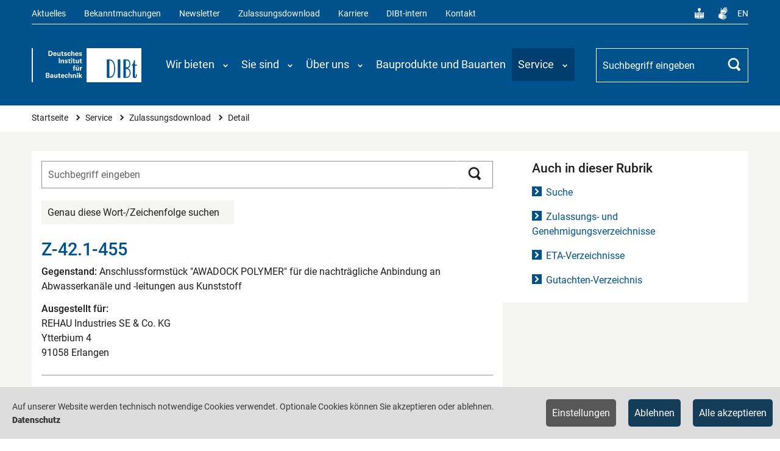

--- FILE ---
content_type: text/html; charset=utf-8
request_url: https://www.dibt.de/de/service/zulassungsdownload/detail/z-421-455
body_size: 16438
content:
<!DOCTYPE html>
<html lang="de">
<head>

<meta charset="utf-8">
<!-- 
	TYPO3: queo Berlin ...Wir wissen, was dahinter steckt.
			<https://www.queo.de>

	This website is powered by TYPO3 - inspiring people to share!
	TYPO3 is a free open source Content Management Framework initially created by Kasper Skaarhoj and licensed under GNU/GPL.
	TYPO3 is copyright 1998-2026 of Kasper Skaarhoj. Extensions are copyright of their respective owners.
	Information and contribution at https://typo3.org/
-->



<title>Detail | DIBt - Deutsches Institut für Bautechnik</title>
<meta name="generator" content="TYPO3 CMS">
<meta name="viewport" content="width=device-width, initial-scale=1.0, user-scalable=no">
<meta property="og:site_name" content="DIBt">
<meta property="og:type" content="website">
<meta property="og:title" content="Detail">


<link rel="stylesheet" href="/_assets/e799cca3073eabb617dfebf5f7cabc53/StyleSheets/Frontend/suggest.css?1769498239" media="all" nonce="XKSTu0TN7jyiBSVQ5RTEypvf75DbPgj6_Leqy-T_wyvihKcdRdtgMA">
<link rel="stylesheet" href="/_assets/82c8421024bd2ef8eb77ecd7dde27dce/Default/Css/Processed/screen.css?1769498239" media="all" nonce="XKSTu0TN7jyiBSVQ5RTEypvf75DbPgj6_Leqy-T_wyvihKcdRdtgMA">
<link rel="stylesheet" href="/_assets/82c8421024bd2ef8eb77ecd7dde27dce/Default/Css/Processed/jquery-ui.min.css" media="all" nonce="XKSTu0TN7jyiBSVQ5RTEypvf75DbPgj6_Leqy-T_wyvihKcdRdtgMA">



<script src="/_assets/82c8421024bd2ef8eb77ecd7dde27dce/Default/JavaScript/Frameworks/jquery-3.1.1.min.js?1769498239" nonce="XKSTu0TN7jyiBSVQ5RTEypvf75DbPgj6_Leqy-T_wyvihKcdRdtgMA"></script>


<meta property="og:url" content="https://www.dibt.de/de/service/zulassungsdownload/detail/z-421-455" /><link rel="canonical" href="https://www.dibt.de/de/service/zulassungsdownload/detail/z-421-455"><link rel="preload" as="style" href="https://www.dibt.de/cookie-optin/siteroot-1/cookieOptin.css?1765871259" media="all" crossorigin="anonymous">
<link rel="stylesheet" href="https://www.dibt.de/cookie-optin/siteroot-1/cookieOptin.css?1765871259" media="all" crossorigin="anonymous">
<script id="cookieOptinData" type="application/json">{"cookieGroups":[{"groupName":"essential","label":"Notwendige Cookies","description":"Technisch notwendige Cookies werden f\u00fcr grundlegende Funktionen der Website ben\u00f6tigt. Dadurch ist gew\u00e4hrleistet, dass die Website einwandfrei funktioniert.","required":true,"cookieData":[{"Name":"SgCookieOptin.lastPreferences","Provider":"www.dibt.de","Purpose":"Dieser Wert speichert Ihre Consent-Einstellungen. Unter anderem eine zuf\u00e4llig generierte ID, f\u00fcr die historische Speicherung Ihrer vorgenommen Einstellungen, falls der Webseiten-Betreiber dies eingestellt hat.","Lifetime":"1 Jahr","index":0,"crdate":1731412827,"tstamp":1765871258,"pseudo":false},{"Name":"__Secure-typo3nonce_#","Provider":"www.dibt.de","Purpose":"CSRF-Token zur Verhinderung von Cross-Site-Requests.","Lifetime":"Sitzung","index":1,"crdate":1731418563,"tstamp":1765871258,"pseudo":false},{"Name":"","Provider":"","Purpose":"","Lifetime":"","index":2,"crdate":"","tstamp":"","pseudo":true}],"scriptData":[],"loadingHTML":"","loadingJavaScript":""},{"groupName":"iframes","label":"Optionale Cookies","description":"Die optionalen Cookies erm\u00f6glichen Ihnen eine verbesserte Nutzererfahrung auf der DIBt-Website, z.B. den Zugriff auf externe Inhalte.","required":false,"cookieData":[{"Name":"__cf_bm","Provider":"Vimeo","Purpose":"Dieser Cookie wird verwendet, um zwischen Menschen und Bots zu unterscheiden. Dies ist vorteilhaft f\u00fcr die Webseite, um g\u00fcltige Berichte \u00fcber die Nutzung ihrer Webseite zu erstellen.","Lifetime":"1 Stunde","index":0,"crdate":1731504096,"tstamp":1765871258,"pseudo":false},{"Name":"_cfuvid","Provider":"Vimeo","Purpose":"Dieses Cookie ist ein Teil der Dienste von Cloudflare - einschlie\u00dflich Lastverteilung, Bereitstellung von Website-Inhalten und Bereitstellung einer DNS-Verbindung f\u00fcr Website-Betreiber.","Lifetime":"Sitzung","index":1,"crdate":1731504096,"tstamp":1765871258,"pseudo":false},{"Name":"","Provider":"","Purpose":"","Lifetime":"","index":2,"crdate":"","tstamp":"","pseudo":true}]}],"cssData":{"color_box":"#FFFFFF","color_headline":"#373737","color_text":"#373737","color_confirmation_background":"#2E6B96","color_confirmation_text":"#FFFFFF","color_checkbox":"#143D59","color_checkbox_required":"#575757","color_button_all":"#143D59","color_button_all_hover":"#2E6B96","color_button_all_text":"#FFFFFF","color_button_specific":"#575757","color_button_specific_hover":"#929292","color_button_specific_text":"#FFFFFF","color_button_essential":"#575757","color_button_essential_hover":"#929292","color_button_essential_text":"#FFFFFF","color_button_close":"#FFFFFF","color_button_close_hover":"#FFFFFF","color_button_close_text":"#373737","color_list":"#575757","color_list_text":"#FFFFFF","color_table":"#FFFFFF","color_Table_data_text":"#373737","color_table_header":"#F3F3F3","color_table_header_text":"#373737","color_full_box":"#143D59","color_full_headline":"#FFFFFF","color_full_text":"#FFFFFF","color_full_button_close":"#143D59","color_full_button_close_hover":"#143D59","color_full_button_close_text":"#FFFFFF","iframe_color_consent_box_background":"#dedede","iframe_color_button_load_one":"#00528d","iframe_color_button_load_one_hover":"#2E6B96","iframe_color_button_load_one_text":"#FFFFFF","iframe_color_open_settings":"#000000","banner_color_box":"#DDDDDD","banner_color_text":"#373737","banner_color_link_text":"#373737","banner_color_button_settings":"#575757","banner_color_button_settings_hover":"#929292","banner_color_button_settings_text":"#FFFFFF","banner_color_button_accept_essential":"#143d59","banner_color_button_accept_essential_hover":"#2e6b96","banner_color_button_accept_essential_text":"#FFFFFF","banner_color_button_accept":"#143d59","banner_color_button_accept_hover":"#2e6b96","banner_color_button_accept_text":"#FFFFFF","color_fingerprint_image":"#FFFFFF","color_fingerprint_background":"#143D59"},"footerLinks":[{"url":"https:\/\/www.dibt.de\/de\/datenschutz?disableOptIn=1&cHash=ab6e1a49443e737d15e30b93abd105a1","name":"Datenschutz","uid":17,"index":0}],"iFrameGroup":{"groupName":"iframes","label":"Optionale Cookies","description":"Die optionalen Cookies erm\u00f6glichen Ihnen eine verbesserte Nutzererfahrung auf der DIBt-Website, z.B. den Zugriff auf externe Inhalte.","required":false,"cookieData":[{"Name":"__cf_bm","Provider":"Vimeo","Purpose":"Dieser Cookie wird verwendet, um zwischen Menschen und Bots zu unterscheiden. Dies ist vorteilhaft f\u00fcr die Webseite, um g\u00fcltige Berichte \u00fcber die Nutzung ihrer Webseite zu erstellen.","Lifetime":"1 Stunde","index":0,"crdate":1731504096,"tstamp":1765871258,"pseudo":false},{"Name":"_cfuvid","Provider":"Vimeo","Purpose":"Dieses Cookie ist ein Teil der Dienste von Cloudflare - einschlie\u00dflich Lastverteilung, Bereitstellung von Website-Inhalten und Bereitstellung einer DNS-Verbindung f\u00fcr Website-Betreiber.","Lifetime":"Sitzung","index":1,"crdate":1731504096,"tstamp":1765871258,"pseudo":false},{"Name":"","Provider":"","Purpose":"","Lifetime":"","index":2,"crdate":"","tstamp":"","pseudo":true}]},"settings":{"banner_enable":true,"banner_force_min_width":0,"version":2,"banner_position":0,"banner_show_settings_button":true,"cookie_lifetime":365,"session_only_essential_cookies":false,"iframe_enabled":true,"minify_generated_data":true,"show_button_close":false,"activate_testing_mode":false,"disable_powered_by":true,"disable_for_this_language":false,"set_cookie_for_domain":"","save_history_webhook":"https:\/\/www.dibt.de\/?saveOptinHistory","cookiebanner_whitelist_regex":"","banner_show_again_interval":14,"identifier":1,"language":0,"render_assets_inline":false,"consider_do_not_track":false,"domains_to_delete_cookies_for":"","subdomain_support":false,"overwrite_baseurl":"https:\/\/www.dibt.de\/","unified_cookie_name":true,"disable_usage_statistics":false,"fingerprint_position":1,"iframe_replacement_background_image":"","monochrome_enabled":false,"show_fingerprint":true,"disable_automatic_loading":false,"auto_action_for_bots":2},"textEntries":{"header":"Datenschutzeinstellungen","description":"Auf unserer Website werden Cookies verwendet. Einige davon werden zwingend ben\u00f6tigt, w\u00e4hrend es uns andere erm\u00f6glichen, Ihnen externe Inhalte zur Verf\u00fcgung zu stellen.","accept_all_text":"Alle akzeptieren","accept_specific_text":"Speichern & schlie\u00dfen","accept_essential_text":"Nur essenzielle Cookies akzeptieren","extend_box_link_text":"Weitere Informationen anzeigen","extend_box_link_text_close":"Weitere Informationen verstecken","extend_table_link_text":"Cookie-Informationen anzeigen","extend_table_link_text_close":"Cookie-Informationen verstecken","cookie_name_text":"Name","cookie_provider_text":"Anbieter","cookie_purpose_text":"Zweck","cookie_lifetime_text":"Laufzeit","iframe_button_allow_all_text":"Alle externen Inhalte erlauben","iframe_button_allow_one_text":"Einmalig erlauben","iframe_button_reject_text":"Nicht erlauben","iframe_button_load_one_text":"Diesen externen Inhalt laden","iframe_open_settings_text":"Weitere Einstellungen","iframe_button_load_one_description":"","banner_button_accept_text":"Alle akzeptieren","banner_button_accept_essential_text":"Ablehnen","banner_button_settings_text":"Einstellungen","banner_description":"Auf unserer Website werden technisch notwendige Cookies verwendet. Optionale Cookies k\u00f6nnen Sie akzeptieren oder ablehnen.","save_confirmation_text":"Cookie-Einstellungen erfolgreich gespeichert","user_hash_text":"User-Hash","dependent_groups_text":"Abh\u00e4ngig von:"},"placeholders":{"iframe_consent_description":"<p class=\"sg-cookie-optin-box-flash-message\"><\/p>"},"mustacheData":{"template":{"template_html":"<!--googleoff: index-->\n<div data-nosnippet class=\"sg-cookie-optin-box sg-cookie-optin-box-new\">\n\t<div class=\"sg-cookie-optin-box-new-upper\">\n\t\t{{#settings.show_button_close}}\n\t\t\t<span class=\"sg-cookie-optin-box-close-button\">\u2715<\/span>\n\t\t{{\/settings.show_button_close}}\n\n\t\t<strong class=\"sg-cookie-optin-box-header\">{{{textEntries.header}}}<\/strong>\n\t\t<p class=\"sg-cookie-optin-box-description\">{{{textEntries.description}}}<\/p>\n\t<\/div>\n\n\t<div class=\"sg-cookie-optin-box-new-lower\">\n\t\t<ul class=\"sg-cookie-optin-box-cookie-list\" aria-hidden=\"true\">\n\t\t\t{{#cookieGroups}}\n\t\t\t\t<li class=\"sg-cookie-optin-box-cookie-list-item\">\n\t\t\t\t\t<label >\n\t\t\t\t\t\t<input  class=\"sg-cookie-optin-checkbox\"\n\t\t\t\t\t\t   type=\"checkbox\"\n\t\t\t\t\t\t   name=\"cookies[]\"\n\t\t\t\t\t\t   value=\"{{groupName}}\"\n\t\t\t\t\t\t   {{#required}}checked=\"1\"{{\/required}}\n\t\t\t\t\t\t   {{#required}}disabled=\"1\"{{\/required}}>\n\t\t\t\t\t\t<span class=\"sg-cookie-optin-checkbox-label\" role=\"checkbox\"\n\t\t\t\t\t\t\t{{#required}}aria-checked=\"true\"{{\/required}}\n\t\t\t\t\t\t\t{{^required}}aria-checked=\"false\"{{\/required}}>{{{label}}}<\/span>\n\t\t\t\t\t<\/label>\n\n\t\t\t\t\t<p class=\"sg-cookie-optin-checkbox-description\">{{{description}}}<\/p>\n\t\t\t\t\t{{#dependentGroups}}\n\t\t\t\t\t\t<div class=\"sg-cookie-optin-dependent-groups\">{{{textEntries.dependent_groups_text}}} {{dependentGroupTitles}}<\/div>\n\t\t\t\t\t{{\/dependentGroups}}\n\n\t\t\t\t\t<div class=\"sg-cookie-optin-box-cookie-detail-sublist\" aria-hidden=\"true\">\n\t\t\t\t\t\t{{#cookieData}}\n\t\t\t\t\t\t\t<div class=\"sg-cookie-optin-box-cookie-detail-sublist-item {{#pseudo}}sg-cookie-optin-box-cookie-detail-sublist-item-pseudo{{\/pseudo}}\">\n\t\t\t\t\t\t\t\t{{^pseudo}}\n\t\t\t\t\t\t\t\t\t<table>\n\t\t\t\t\t\t\t\t\t\t<tbody>\n\t\t\t\t\t\t\t\t\t\t\t<tr>\n\t\t\t\t\t\t\t\t\t\t\t\t<th>{{{textEntries.cookie_name_text}}}<\/th>\n\t\t\t\t\t\t\t\t\t\t\t\t<td>{{{Name}}}<\/td>\n\t\t\t\t\t\t\t\t\t\t\t<\/tr>\n\t\t\t\t\t\t\t\t\t\t\t<tr>\n\t\t\t\t\t\t\t\t\t\t\t\t<th>{{{textEntries.cookie_provider_text}}}<\/th>\n\t\t\t\t\t\t\t\t\t\t\t\t<td>{{{Provider}}}<\/td>\n\t\t\t\t\t\t\t\t\t\t\t<\/tr>\n\t\t\t\t\t\t\t\t\t\t\t<tr>\n\t\t\t\t\t\t\t\t\t\t\t\t<th>{{{textEntries.cookie_lifetime_text}}}<\/th>\n\t\t\t\t\t\t\t\t\t\t\t\t<td>{{{Lifetime}}}<\/td>\n\t\t\t\t\t\t\t\t\t\t\t<\/tr>\n\t\t\t\t\t\t\t\t\t\t\t<tr>\n\t\t\t\t\t\t\t\t\t\t\t\t<th>{{{textEntries.cookie_purpose_text}}}<\/th>\n\t\t\t\t\t\t\t\t\t\t\t\t<td class=\"sg-cookie-optin-box-table-reason\">{{{Purpose}}}<\/td>\n\t\t\t\t\t\t\t\t\t\t\t<\/tr>\n\t\t\t\t\t\t\t\t\t\t<\/tbody>\n\t\t\t\t\t\t\t\t\t<\/table>\n\t\t\t\t\t\t\t\t{{\/pseudo}}\n\t\t\t\t\t\t\t<\/div>\n\t\t\t\t\t\t{{\/cookieData}}\n\t\t\t\t\t<\/div>\n\t\t\t\t<\/li>\n\t\t\t{{\/cookieGroups}}\n\t\t<\/ul>\n\n\t\t<a role=\"button\" class=\"sg-cookie-optin-box-sublist-open-more-link\" href=\"#\">{{{textEntries.extend_table_link_text}}}\n\t\t\t<span>\n\t\t\t\t<svg class=\"sg-cookie-optin-box-sublist-open-more-symbol\" fill='currentColor' xmlns='http:\/\/www.w3.org\/2000\/svg'\n\t\t\t\t\t viewBox='0 0 512 512'>\n\t\t\t\t\t<path d='M504 256c0 137-111 248-248 248S8 393 8 256 119 8 256 8s248 111 248 248zM273 369.9l135.5-135.5c9.4-9.4 9.4-24.6 0-33.9l-17-17c-9.4-9.4-24.6-9.4-33.9 0L256 285.1 154.4 183.5c-9.4-9.4-24.6-9.4-33.9 0l-17 17c-9.4 9.4-9.4 24.6 0 33.9L239 369.9c9.4 9.4 24.6 9.4 34 0z'\/>\n\t\t\t\t<\/svg>\n\t\t\t<\/span>\n\t\t<\/a>\n\n\t\t<div class=\"sg-cookie-optin-box-button\">\n\t\t\t<button  class=\"sg-cookie-optin-box-button-accept-essential\">{{{textEntries.accept_essential_text}}}<\/button>\n\t\t\t<button  class=\"sg-cookie-optin-box-button-accept-specific\">{{{textEntries.accept_specific_text}}}<\/button>\n\t\t\t<button  class=\"sg-cookie-optin-box-button-accept-all\">{{{textEntries.accept_all_text}}}<\/button>\n\t\t<\/div>\n\n\t\t<div class=\"sg-cookie-optin-box-footer\">\n\t\t\t<div class=\"sg-cookie-optin-box-footer-links\">\n\t\t\t\t<div class=\"sg-cookie-optin-box-copyright{{#settings.disable_powered_by}} sg-cookie-optin-box-copyright-link-hidden{{\/settings.disable_powered_by}}\">\n\t\t\t\t\t<a  class=\"sg-cookie-optin-box-copyright-link\"\n\t\t\t\t\t   href=\"https:\/\/www.sgalinski.de\/typo3-produkte-webentwicklung\/sgalinski-cookie-optin\/\"\n\t\t\t\t\t   rel=\"noopener\"\n\t\t\t\t\t   target=\"_blank\">\n\t\t\t\t\t\tPowered by sgalinski Cookie Consent\n\t\t\t\t\t<\/a>\n\t\t\t\t\t{{#footerLinks.0}} |{{\/footerLinks.0}}\n\t\t\t\t<\/div>\n\n\t\t\t\t{{#footerLinks}}\n\t\t\t\t\t{{#index}}\n\t\t\t\t\t\t<span class=\"sg-cookie-optin-box-footer-divider\"> | <\/span>\n\t\t\t\t\t{{\/index}}\n\n\t\t\t\t\t<a  class=\"sg-cookie-optin-box-footer-link\" href=\"{{url}}\" target=\"_blank\">{{name}}<\/a>\n\t\t\t\t{{\/footerLinks}}\n\t\t\t<\/div>\n\n\t\t\t<div class=\"sg-cookie-optin-box-footer-user-hash-container\">\n\t\t\t\t{{{textEntries.user_hash_text}}}: <span class=\"sg-cookie-optin-box-footer-user-hash\"><\/span>\n\t\t\t<\/div>\n\t\t<\/div>\n\t<\/div>\n<\/div>\n<!--googleon: index-->\n","template_overwritten":0,"template_selection":1,"markup":"<!--googleoff: index-->\n<div data-nosnippet class=\"sg-cookie-optin-box sg-cookie-optin-box-new\">\n\t<div class=\"sg-cookie-optin-box-new-upper\">\n\n\t\t<strong class=\"sg-cookie-optin-box-header\">Datenschutzeinstellungen<\/strong>\n\t\t<p class=\"sg-cookie-optin-box-description\">Auf unserer Website werden Cookies verwendet. Einige davon werden zwingend ben\u00f6tigt, w\u00e4hrend es uns andere erm\u00f6glichen, Ihnen externe Inhalte zur Verf\u00fcgung zu stellen.<\/p>\n\t<\/div>\n\n\t<div class=\"sg-cookie-optin-box-new-lower\">\n\t\t<ul class=\"sg-cookie-optin-box-cookie-list\" aria-hidden=\"true\">\n\t\t\t\t<li class=\"sg-cookie-optin-box-cookie-list-item\">\n\t\t\t\t\t<label >\n\t\t\t\t\t\t<input  class=\"sg-cookie-optin-checkbox\"\n\t\t\t\t\t\t   type=\"checkbox\"\n\t\t\t\t\t\t   name=\"cookies[]\"\n\t\t\t\t\t\t   value=\"essential\"\n\t\t\t\t\t\t   checked=\"1\"\n\t\t\t\t\t\t   disabled=\"1\">\n\t\t\t\t\t\t<span class=\"sg-cookie-optin-checkbox-label\" role=\"checkbox\"\n\t\t\t\t\t\t\taria-checked=\"true\"\n\t\t\t\t\t\t\t>Notwendige Cookies<\/span>\n\t\t\t\t\t<\/label>\n\n\t\t\t\t\t<p class=\"sg-cookie-optin-checkbox-description\">Technisch notwendige Cookies werden f\u00fcr grundlegende Funktionen der Website ben\u00f6tigt. Dadurch ist gew\u00e4hrleistet, dass die Website einwandfrei funktioniert.<\/p>\n\n\t\t\t\t\t<div class=\"sg-cookie-optin-box-cookie-detail-sublist\" aria-hidden=\"true\">\n\t\t\t\t\t\t\t<div class=\"sg-cookie-optin-box-cookie-detail-sublist-item \">\n\t\t\t\t\t\t\t\t\t<table>\n\t\t\t\t\t\t\t\t\t\t<tbody>\n\t\t\t\t\t\t\t\t\t\t\t<tr>\n\t\t\t\t\t\t\t\t\t\t\t\t<th>Name<\/th>\n\t\t\t\t\t\t\t\t\t\t\t\t<td>SgCookieOptin.lastPreferences<\/td>\n\t\t\t\t\t\t\t\t\t\t\t<\/tr>\n\t\t\t\t\t\t\t\t\t\t\t<tr>\n\t\t\t\t\t\t\t\t\t\t\t\t<th>Anbieter<\/th>\n\t\t\t\t\t\t\t\t\t\t\t\t<td>www.dibt.de<\/td>\n\t\t\t\t\t\t\t\t\t\t\t<\/tr>\n\t\t\t\t\t\t\t\t\t\t\t<tr>\n\t\t\t\t\t\t\t\t\t\t\t\t<th>Laufzeit<\/th>\n\t\t\t\t\t\t\t\t\t\t\t\t<td>1 Jahr<\/td>\n\t\t\t\t\t\t\t\t\t\t\t<\/tr>\n\t\t\t\t\t\t\t\t\t\t\t<tr>\n\t\t\t\t\t\t\t\t\t\t\t\t<th>Zweck<\/th>\n\t\t\t\t\t\t\t\t\t\t\t\t<td class=\"sg-cookie-optin-box-table-reason\">Dieser Wert speichert Ihre Consent-Einstellungen. Unter anderem eine zuf\u00e4llig generierte ID, f\u00fcr die historische Speicherung Ihrer vorgenommen Einstellungen, falls der Webseiten-Betreiber dies eingestellt hat.<\/td>\n\t\t\t\t\t\t\t\t\t\t\t<\/tr>\n\t\t\t\t\t\t\t\t\t\t<\/tbody>\n\t\t\t\t\t\t\t\t\t<\/table>\n\t\t\t\t\t\t\t<\/div>\n\t\t\t\t\t\t\t<div class=\"sg-cookie-optin-box-cookie-detail-sublist-item \">\n\t\t\t\t\t\t\t\t\t<table>\n\t\t\t\t\t\t\t\t\t\t<tbody>\n\t\t\t\t\t\t\t\t\t\t\t<tr>\n\t\t\t\t\t\t\t\t\t\t\t\t<th>Name<\/th>\n\t\t\t\t\t\t\t\t\t\t\t\t<td>__Secure-typo3nonce_#<\/td>\n\t\t\t\t\t\t\t\t\t\t\t<\/tr>\n\t\t\t\t\t\t\t\t\t\t\t<tr>\n\t\t\t\t\t\t\t\t\t\t\t\t<th>Anbieter<\/th>\n\t\t\t\t\t\t\t\t\t\t\t\t<td>www.dibt.de<\/td>\n\t\t\t\t\t\t\t\t\t\t\t<\/tr>\n\t\t\t\t\t\t\t\t\t\t\t<tr>\n\t\t\t\t\t\t\t\t\t\t\t\t<th>Laufzeit<\/th>\n\t\t\t\t\t\t\t\t\t\t\t\t<td>Sitzung<\/td>\n\t\t\t\t\t\t\t\t\t\t\t<\/tr>\n\t\t\t\t\t\t\t\t\t\t\t<tr>\n\t\t\t\t\t\t\t\t\t\t\t\t<th>Zweck<\/th>\n\t\t\t\t\t\t\t\t\t\t\t\t<td class=\"sg-cookie-optin-box-table-reason\">CSRF-Token zur Verhinderung von Cross-Site-Requests.<\/td>\n\t\t\t\t\t\t\t\t\t\t\t<\/tr>\n\t\t\t\t\t\t\t\t\t\t<\/tbody>\n\t\t\t\t\t\t\t\t\t<\/table>\n\t\t\t\t\t\t\t<\/div>\n\t\t\t\t\t\t\t<div class=\"sg-cookie-optin-box-cookie-detail-sublist-item sg-cookie-optin-box-cookie-detail-sublist-item-pseudo\">\n\t\t\t\t\t\t\t<\/div>\n\t\t\t\t\t<\/div>\n\t\t\t\t<\/li>\n\t\t\t\t<li class=\"sg-cookie-optin-box-cookie-list-item\">\n\t\t\t\t\t<label >\n\t\t\t\t\t\t<input  class=\"sg-cookie-optin-checkbox\"\n\t\t\t\t\t\t   type=\"checkbox\"\n\t\t\t\t\t\t   name=\"cookies[]\"\n\t\t\t\t\t\t   value=\"iframes\"\n\t\t\t\t\t\t   \n\t\t\t\t\t\t   >\n\t\t\t\t\t\t<span class=\"sg-cookie-optin-checkbox-label\" role=\"checkbox\"\n\t\t\t\t\t\t\t\n\t\t\t\t\t\t\taria-checked=\"false\">Optionale Cookies<\/span>\n\t\t\t\t\t<\/label>\n\n\t\t\t\t\t<p class=\"sg-cookie-optin-checkbox-description\">Die optionalen Cookies erm\u00f6glichen Ihnen eine verbesserte Nutzererfahrung auf der DIBt-Website, z.B. den Zugriff auf externe Inhalte.<\/p>\n\n\t\t\t\t\t<div class=\"sg-cookie-optin-box-cookie-detail-sublist\" aria-hidden=\"true\">\n\t\t\t\t\t\t\t<div class=\"sg-cookie-optin-box-cookie-detail-sublist-item \">\n\t\t\t\t\t\t\t\t\t<table>\n\t\t\t\t\t\t\t\t\t\t<tbody>\n\t\t\t\t\t\t\t\t\t\t\t<tr>\n\t\t\t\t\t\t\t\t\t\t\t\t<th>Name<\/th>\n\t\t\t\t\t\t\t\t\t\t\t\t<td>__cf_bm<\/td>\n\t\t\t\t\t\t\t\t\t\t\t<\/tr>\n\t\t\t\t\t\t\t\t\t\t\t<tr>\n\t\t\t\t\t\t\t\t\t\t\t\t<th>Anbieter<\/th>\n\t\t\t\t\t\t\t\t\t\t\t\t<td>Vimeo<\/td>\n\t\t\t\t\t\t\t\t\t\t\t<\/tr>\n\t\t\t\t\t\t\t\t\t\t\t<tr>\n\t\t\t\t\t\t\t\t\t\t\t\t<th>Laufzeit<\/th>\n\t\t\t\t\t\t\t\t\t\t\t\t<td>1 Stunde<\/td>\n\t\t\t\t\t\t\t\t\t\t\t<\/tr>\n\t\t\t\t\t\t\t\t\t\t\t<tr>\n\t\t\t\t\t\t\t\t\t\t\t\t<th>Zweck<\/th>\n\t\t\t\t\t\t\t\t\t\t\t\t<td class=\"sg-cookie-optin-box-table-reason\">Dieser Cookie wird verwendet, um zwischen Menschen und Bots zu unterscheiden. Dies ist vorteilhaft f\u00fcr die Webseite, um g\u00fcltige Berichte \u00fcber die Nutzung ihrer Webseite zu erstellen.<\/td>\n\t\t\t\t\t\t\t\t\t\t\t<\/tr>\n\t\t\t\t\t\t\t\t\t\t<\/tbody>\n\t\t\t\t\t\t\t\t\t<\/table>\n\t\t\t\t\t\t\t<\/div>\n\t\t\t\t\t\t\t<div class=\"sg-cookie-optin-box-cookie-detail-sublist-item \">\n\t\t\t\t\t\t\t\t\t<table>\n\t\t\t\t\t\t\t\t\t\t<tbody>\n\t\t\t\t\t\t\t\t\t\t\t<tr>\n\t\t\t\t\t\t\t\t\t\t\t\t<th>Name<\/th>\n\t\t\t\t\t\t\t\t\t\t\t\t<td>_cfuvid<\/td>\n\t\t\t\t\t\t\t\t\t\t\t<\/tr>\n\t\t\t\t\t\t\t\t\t\t\t<tr>\n\t\t\t\t\t\t\t\t\t\t\t\t<th>Anbieter<\/th>\n\t\t\t\t\t\t\t\t\t\t\t\t<td>Vimeo<\/td>\n\t\t\t\t\t\t\t\t\t\t\t<\/tr>\n\t\t\t\t\t\t\t\t\t\t\t<tr>\n\t\t\t\t\t\t\t\t\t\t\t\t<th>Laufzeit<\/th>\n\t\t\t\t\t\t\t\t\t\t\t\t<td>Sitzung<\/td>\n\t\t\t\t\t\t\t\t\t\t\t<\/tr>\n\t\t\t\t\t\t\t\t\t\t\t<tr>\n\t\t\t\t\t\t\t\t\t\t\t\t<th>Zweck<\/th>\n\t\t\t\t\t\t\t\t\t\t\t\t<td class=\"sg-cookie-optin-box-table-reason\">Dieses Cookie ist ein Teil der Dienste von Cloudflare - einschlie\u00dflich Lastverteilung, Bereitstellung von Website-Inhalten und Bereitstellung einer DNS-Verbindung f\u00fcr Website-Betreiber.<\/td>\n\t\t\t\t\t\t\t\t\t\t\t<\/tr>\n\t\t\t\t\t\t\t\t\t\t<\/tbody>\n\t\t\t\t\t\t\t\t\t<\/table>\n\t\t\t\t\t\t\t<\/div>\n\t\t\t\t\t\t\t<div class=\"sg-cookie-optin-box-cookie-detail-sublist-item sg-cookie-optin-box-cookie-detail-sublist-item-pseudo\">\n\t\t\t\t\t\t\t<\/div>\n\t\t\t\t\t<\/div>\n\t\t\t\t<\/li>\n\t\t<\/ul>\n\n\t\t<a role=\"button\" class=\"sg-cookie-optin-box-sublist-open-more-link\" href=\"#\">Cookie-Informationen anzeigen\n\t\t\t<span>\n\t\t\t\t<svg class=\"sg-cookie-optin-box-sublist-open-more-symbol\" fill='currentColor' xmlns='http:\/\/www.w3.org\/2000\/svg'\n\t\t\t\t\t viewBox='0 0 512 512'>\n\t\t\t\t\t<path d='M504 256c0 137-111 248-248 248S8 393 8 256 119 8 256 8s248 111 248 248zM273 369.9l135.5-135.5c9.4-9.4 9.4-24.6 0-33.9l-17-17c-9.4-9.4-24.6-9.4-33.9 0L256 285.1 154.4 183.5c-9.4-9.4-24.6-9.4-33.9 0l-17 17c-9.4 9.4-9.4 24.6 0 33.9L239 369.9c9.4 9.4 24.6 9.4 34 0z'\/>\n\t\t\t\t<\/svg>\n\t\t\t<\/span>\n\t\t<\/a>\n\n\t\t<div class=\"sg-cookie-optin-box-button\">\n\t\t\t<button  class=\"sg-cookie-optin-box-button-accept-essential\">Nur essenzielle Cookies akzeptieren<\/button>\n\t\t\t<button  class=\"sg-cookie-optin-box-button-accept-specific\">Speichern & schlie\u00dfen<\/button>\n\t\t\t<button  class=\"sg-cookie-optin-box-button-accept-all\">Alle akzeptieren<\/button>\n\t\t<\/div>\n\n\t\t<div class=\"sg-cookie-optin-box-footer\">\n\t\t\t<div class=\"sg-cookie-optin-box-footer-links\">\n\t\t\t\t<div class=\"sg-cookie-optin-box-copyright sg-cookie-optin-box-copyright-link-hidden\">\n\t\t\t\t\t<a  class=\"sg-cookie-optin-box-copyright-link\"\n\t\t\t\t\t   href=\"https:\/\/www.sgalinski.de\/typo3-produkte-webentwicklung\/sgalinski-cookie-optin\/\"\n\t\t\t\t\t   rel=\"noopener\"\n\t\t\t\t\t   target=\"_blank\">\n\t\t\t\t\t\tPowered by sgalinski Cookie Consent\n\t\t\t\t\t<\/a>\n\t\t\t\t\t |\n\t\t\t\t<\/div>\n\n\n\t\t\t\t\t<a  class=\"sg-cookie-optin-box-footer-link\" href=\"https:\/\/www.dibt.de\/de\/datenschutz?disableOptIn=1&amp;cHash=ab6e1a49443e737d15e30b93abd105a1\" target=\"_blank\">Datenschutz<\/a>\n\t\t\t<\/div>\n\n\t\t\t<div class=\"sg-cookie-optin-box-footer-user-hash-container\">\n\t\t\t\tUser-Hash: <span class=\"sg-cookie-optin-box-footer-user-hash\"><\/span>\n\t\t\t<\/div>\n\t\t<\/div>\n\t<\/div>\n<\/div>\n<!--googleon: index-->\n"},"banner":{"banner_html":"<div class=\"sg-cookie-optin-banner {{^settings.banner_position}}sg-cookie-optin-banner-bottom{{\/settings.banner_position}}\">\r\n\t<div class=\"sg-cookie-optin-box\">\r\n\t\t<div class=\"sg-cookie-optin-banner-content\">\r\n\t\t\t<p class=\"sg-cookie-optin-banner-description\">\r\n\t\t\t\t{{{textEntries.banner_description}}}\r\n\r\n\t\t\t\t{{#footerLinks}}\r\n\t\t\t\t\t{{#index}}\r\n\t\t\t\t\t\t(\r\n\t\t\t\t\t{{\/index}}\r\n\t\t\t\t{{\/footerLinks}}\r\n\r\n\t\t\t\t{{#footerLinks}}\r\n\t\t\t\t\t{{#index}}\r\n\t\t\t\t\t\t<span class=\"sg-cookie-optin-box-footer-divider\"> | <\/span>\r\n\t\t\t\t\t{{\/index}}\r\n\r\n\t\t\t\t\t<a class=\"sg-cookie-optin-box-footer-link\" href=\"{{url}}\" target=\"_blank\">{{{name}}}<\/a>\r\n\t\t\t\t{{\/footerLinks}}\r\n\r\n\t\t\t\t{{#footerLinks}}\r\n\t\t\t\t\t{{#index}}\r\n\t\t\t\t\t\t)\r\n\t\t\t\t\t{{\/index}}\r\n\t\t\t\t{{\/footerLinks}}\r\n\t\t\t<\/p>\r\n\r\n\t\t\t<div class=\"sg-cookie-optin-banner-button\">\r\n\t\t\t\t{{#settings.banner_show_settings_button}}\r\n\t\t\t\t\t<button class=\"sg-cookie-optin-banner-button-settings\">{{{textEntries.banner_button_settings_text}}}<\/button>\r\n\t\t\t\t{{\/settings.banner_show_settings_button}}\r\n\r\n\t\t\t\t<button class=\"sg-cookie-optin-banner-button-accept-essential\">{{{textEntries.banner_button_accept_essential_text}}}<\/button>\r\n\t\t\t\t<button class=\"sg-cookie-optin-banner-button-accept\">{{{textEntries.banner_button_accept_text}}}<\/button>\r\n\t\t\t<\/div>\r\n\t\t<\/div>\r\n\t<\/div>\r\n<\/div>\r\n","banner_overwritten":1,"markup":"<div class=\"sg-cookie-optin-banner sg-cookie-optin-banner-bottom\">\r\n\t<div class=\"sg-cookie-optin-box\">\r\n\t\t<div class=\"sg-cookie-optin-banner-content\">\r\n\t\t\t<p class=\"sg-cookie-optin-banner-description\">\r\n\t\t\t\tAuf unserer Website werden technisch notwendige Cookies verwendet. Optionale Cookies k\u00f6nnen Sie akzeptieren oder ablehnen.\r\n\r\n\r\n\r\n\t\t\t\t\t<a class=\"sg-cookie-optin-box-footer-link\" href=\"https:\/\/www.dibt.de\/de\/datenschutz?disableOptIn=1&amp;cHash=ab6e1a49443e737d15e30b93abd105a1\" target=\"_blank\">Datenschutz<\/a>\r\n\r\n\t\t\t<\/p>\r\n\r\n\t\t\t<div class=\"sg-cookie-optin-banner-button\">\r\n\t\t\t\t\t<button class=\"sg-cookie-optin-banner-button-settings\">Einstellungen<\/button>\r\n\r\n\t\t\t\t<button class=\"sg-cookie-optin-banner-button-accept-essential\">Ablehnen<\/button>\r\n\t\t\t\t<button class=\"sg-cookie-optin-banner-button-accept\">Alle akzeptieren<\/button>\r\n\t\t\t<\/div>\r\n\t\t<\/div>\r\n\t<\/div>\r\n<\/div>\r\n"},"iframe":{"iframe_html":"<div class=\"sg-cookie-optin-box\">\r\n\t{{#settings.show_button_close}}\r\n\t\t<span class=\"sg-cookie-optin-box-close-button\">\u2715<\/span>\r\n\t{{\/settings.show_button_close}}\r\n\r\n\t<strong class=\"sg-cookie-optin-box-header\">{{{iFrameGroup.label}}}<\/strong>\r\n\t<p class=\"sg-cookie-optin-box-description\">{{{iFrameGroup.description}}}<\/p>\r\n\r\n\t<div class=\"sg-cookie-optin-box-button\">\r\n\t\t<button  class=\"sg-cookie-optin-box-button-accept-all\">{{{textEntries.iframe_button_allow_all_text}}}<\/button>\r\n\t\t<button  class=\"sg-cookie-optin-box-button-accept-specific\">{{{textEntries.iframe_button_allow_one_text}}}<\/button>\r\n\t\t<button  class=\"sg-cookie-optin-box-button-iframe-reject\">{{{textEntries.iframe_button_reject_text}}}<\/button>\r\n\t<\/div>\r\n\r\n\t{{{placeholders.iframe_consent_description}}}\r\n\r\n\t<div class=\"sg-cookie-optin-box-footer\">\r\n\t\t<div class=\"sg-cookie-optin-box-copyright\">\r\n\t\t\t<a  class=\"sg-cookie-optin-box-copyright-link{{#settings.disable_powered_by}} sg-cookie-optin-box-copyright-link-hidden{{\/settings.disable_powered_by}}\"\r\n\t\t\t   href=\"https:\/\/www.sgalinski.de\/typo3-produkte-webentwicklung\/sgalinski-cookie-optin\/\"\r\n\t\t\t   rel=\"noopener\"\r\n\t\t\t   target=\"_blank\">\r\n\t\t\t\tPowered by<br>sgalinski Cookie Consent\r\n\t\t\t<\/a>\r\n\t\t<\/div>\r\n\r\n\t\t<div class=\"sg-cookie-optin-box-footer-links\">\r\n\t\t\t{{#footerLinks}}\r\n\t\t\t{{#index}}\r\n\t\t\t<span class=\"sg-cookie-optin-box-footer-divider\"> | <\/span>\r\n\t\t\t{{\/index}}\r\n\t\t\t<a  class=\"sg-cookie-optin-box-footer-link\" href=\"{{url}}\" target=\"_blank\">{{{name}}}<\/a>\r\n\t\t\t{{\/footerLinks}}\r\n\t\t<\/div>\r\n\t<\/div>\r\n<\/div>\r\n","iframe_overwritten":1,"markup":"<div class=\"sg-cookie-optin-box\">\r\n\r\n\t<strong class=\"sg-cookie-optin-box-header\">Optionale Cookies<\/strong>\r\n\t<p class=\"sg-cookie-optin-box-description\">Die optionalen Cookies erm\u00f6glichen Ihnen eine verbesserte Nutzererfahrung auf der DIBt-Website, z.B. den Zugriff auf externe Inhalte.<\/p>\r\n\r\n\t<div class=\"sg-cookie-optin-box-button\">\r\n\t\t<button  class=\"sg-cookie-optin-box-button-accept-all\">Alle externen Inhalte erlauben<\/button>\r\n\t\t<button  class=\"sg-cookie-optin-box-button-accept-specific\">Einmalig erlauben<\/button>\r\n\t\t<button  class=\"sg-cookie-optin-box-button-iframe-reject\">Nicht erlauben<\/button>\r\n\t<\/div>\r\n\r\n\t<p class=\"sg-cookie-optin-box-flash-message\"><\/p>\r\n\r\n\t<div class=\"sg-cookie-optin-box-footer\">\r\n\t\t<div class=\"sg-cookie-optin-box-copyright\">\r\n\t\t\t<a  class=\"sg-cookie-optin-box-copyright-link sg-cookie-optin-box-copyright-link-hidden\"\r\n\t\t\t   href=\"https:\/\/www.sgalinski.de\/typo3-produkte-webentwicklung\/sgalinski-cookie-optin\/\"\r\n\t\t\t   rel=\"noopener\"\r\n\t\t\t   target=\"_blank\">\r\n\t\t\t\tPowered by<br>sgalinski Cookie Consent\r\n\t\t\t<\/a>\r\n\t\t<\/div>\r\n\r\n\t\t<div class=\"sg-cookie-optin-box-footer-links\">\r\n\t\t\t<a  class=\"sg-cookie-optin-box-footer-link\" href=\"https:\/\/www.dibt.de\/de\/datenschutz?disableOptIn=1&amp;cHash=ab6e1a49443e737d15e30b93abd105a1\" target=\"_blank\">Datenschutz<\/a>\r\n\t\t<\/div>\r\n\t<\/div>\r\n<\/div>\r\n"},"iframeReplacement":{"iframe_replacement_html":"<button class=\"sg-cookie-optin-iframe-consent-accept\">Externer Inhalt: {{{textEntries.iframe_button_load_one_text}}}<\/button>\r\n{{{placeholders.iframe_consent_description}}}\r\n<a class=\"sg-cookie-optin-iframe-consent-link\">{{{textEntries.iframe_open_settings_text}}}<\/a>\r\n","iframe_replacement_overwritten":1,"markup":"<button class=\"sg-cookie-optin-iframe-consent-accept\">Externer Inhalt: Diesen externen Inhalt laden<\/button>\r\n<p class=\"sg-cookie-optin-box-flash-message\"><\/p>\r\n<a class=\"sg-cookie-optin-iframe-consent-link\">Weitere Einstellungen<\/a>\r\n"},"iframeWhitelist":{"iframe_whitelist_regex":"^https:\\\/\\\/www\\.google\\.com\\\/recaptcha\\\/","markup":"^https:\\\/\\\/www\\.google\\.com\\\/recaptcha\\\/"},"services":{"vimeo":{"rendered":"<style>\r\n.main {\r\n  margin: auto;\r\n  width: 70%;\r\n  height: 50%;\r\n  padding: 0.8em;\r\n  font-size: 0.8rem;\r\n}\r\n\r\n\/* Use a media query to add a break point at 800px: *\/\r\n@media screen and (max-width:800px) {\r\n   .main {\r\n    padding: 0.6em;\r\n    width: 100%; \/* The width is 100%, when the viewport is 800px or smaller *\/\r\n    height: 60%;\r\n    font-size: 0.5rem;\r\n  }\r\n}\r\n<\/style>\r\n\r\n<div class=\"main\" style=\"background-color: rgba(0, 0, 0, 0.65)\"><p style=\"color:#FFFFFF;\">Der Inhalt hinter diesem Cookie-Opt-In-Dialog wird \u00fcber den Drittanbieter Vimeo bereitgestellt. Beim Laden des externen Inhalts werden optionale Cookies genutzt und Daten an Vimeo und ggf. Dritte \u00fcbertragen. N\u00e4here Informationen erhalten Sie in unseren <a href=\"https:\/\/www.dibt.de\/de\/datenschutz\"  style=\"color:#FFFFFF;font-size: 0.65rem;\"><u>Datenschutzbestimmungen<\/u>.<\/a><\/p>\r\n<button class=\"sg-cookie-optin-iframe-consent-accept\" style=\"height:25%; width:auto; font-size:0.75em; margin: auto;text-align: center;\">Vimeo: Diesen externen Inhalt laden<\/button>\r\n<p class=\"sg-cookie-optin-box-flash-message\"><\/p>\r\n<!-- <button class=\"sg-cookie-optin-iframe-consent-link\" style=\"height:40px;width:300px\">Weitere Einstellungen<\/button> -->\r\n<\/div>","mustache":"<style>\r\n.main {\r\n  margin: auto;\r\n  width: 70%;\r\n  height: 50%;\r\n  padding: 0.8em;\r\n  font-size: 0.8rem;\r\n}\r\n\r\n\/* Use a media query to add a break point at 800px: *\/\r\n@media screen and (max-width:800px) {\r\n   .main {\r\n    padding: 0.6em;\r\n    width: 100%; \/* The width is 100%, when the viewport is 800px or smaller *\/\r\n    height: 60%;\r\n    font-size: 0.5rem;\r\n  }\r\n}\r\n<\/style>\r\n\r\n<div class=\"main\" style=\"background-color: rgba(0, 0, 0, 0.65)\"><p style=\"color:#FFFFFF;\">Der Inhalt hinter diesem Cookie-Opt-In-Dialog wird \u00fcber den Drittanbieter Vimeo bereitgestellt. Beim Laden des externen Inhalts werden optionale Cookies genutzt und Daten an Vimeo und ggf. Dritte \u00fcbertragen. N\u00e4here Informationen erhalten Sie in unseren <a href=\"https:\/\/www.dibt.de\/de\/datenschutz\"  style=\"color:#FFFFFF;font-size: 0.65rem;\"><u>Datenschutzbestimmungen<\/u>.<\/a><\/p>\r\n<button class=\"sg-cookie-optin-iframe-consent-accept\" style=\"height:25%; width:auto; font-size:0.75em; margin: auto;text-align: center;\">Vimeo: {{{textEntries.iframe_button_load_one_text}}}<\/button>\r\n{{{placeholders.iframe_consent_description}}}\r\n<!-- <button class=\"sg-cookie-optin-iframe-consent-link\" style=\"height:40px;width:300px\">{{{textEntries.iframe_open_settings_text}}}<\/button> -->\r\n<\/div>","replacement_html_overwritten":1,"replacement_background_image":"https:\/\/www.dibt.de\/fileadmin\/dibt-website\/Bilder\/Navigation\/Thumbnail_Website_Vimeo.png","regex":"^https\\:\\\/\\\/player\\.vimeo\\.com"},"youtube":{"rendered":"<button class=\"sg-cookie-optin-iframe-consent-accept\">Youtube: Diesen externen Inhalt laden<\/button>\r\n<p class=\"sg-cookie-optin-box-flash-message\"><\/p>\r\n<a class=\"sg-cookie-optin-iframe-consent-link\">Youtube: Weitere Einstellungen<\/a>","mustache":"<button class=\"sg-cookie-optin-iframe-consent-accept\">Youtube: {{{textEntries.iframe_button_load_one_text}}}<\/button>\r\n{{{placeholders.iframe_consent_description}}}\r\n<a class=\"sg-cookie-optin-iframe-consent-link\">Youtube: {{{textEntries.iframe_open_settings_text}}}<\/a>","replacement_html_overwritten":1,"replacement_background_image":"https:\/\/dibt-de-test.dibt.de\/fileadmin\/jahresbericht\/Test1_TS001_Varianten_Ostfluegel_2018-4.png","regex":"^https\\:\\\/\\\/www\\.youtube-nocookie\\.com"},"Google-Maps":{"rendered":"<button class=\"sg-cookie-optin-iframe-consent-accept\">Google-Maps: Diesen externen Inhalt laden<\/button>\r\n<p class=\"sg-cookie-optin-box-flash-message\"><\/p>\r\n<a class=\"sg-cookie-optin-iframe-consent-link\">Google-Maps: Weitere Einstellungen<\/a>","mustache":"<button class=\"sg-cookie-optin-iframe-consent-accept\">Google-Maps: {{{textEntries.iframe_button_load_one_text}}}<\/button>\r\n{{{placeholders.iframe_consent_description}}}\r\n<a class=\"sg-cookie-optin-iframe-consent-link\">Google-Maps: {{{textEntries.iframe_open_settings_text}}}<\/a>","replacement_html_overwritten":1,"replacement_background_image":"","regex":"^https\\:\\\/\\\/www\\.google\\.com\\\/maps\\\/embed"}}}}</script>
<link rel="preload" as="script" href="https://www.dibt.de/cookie-optin/siteroot-1/cookieOptin.js?1765871259" data-ignore="1" crossorigin="anonymous">
					<script src="https://www.dibt.de/cookie-optin/siteroot-1/cookieOptin.js?1765871259" data-ignore="1" crossorigin="anonymous"></script>
<link rel="apple-touch-icon" sizes="180x180" href="/_assets/82c8421024bd2ef8eb77ecd7dde27dce/Default/Favicons/apple-touch-icon.png">
<link rel="icon" type="image/png" sizes="32x32" href="/_assets/82c8421024bd2ef8eb77ecd7dde27dce/Default/Favicons/favicon-32x32.png">
<link rel="icon" type="image/png" sizes="16x16" href="/_assets/82c8421024bd2ef8eb77ecd7dde27dce/Default/Favicons/favicon-16x16.png">
<link rel="manifest" href="/_assets/82c8421024bd2ef8eb77ecd7dde27dce/Default/Favicons/manifest.json">
<link rel="mask-icon" href="/_assets/82c8421024bd2ef8eb77ecd7dde27dce/Default/Favicons/safari-pinned-tab.svg" color="#5bbad5">
<link rel="shortcut icon" href="/_assets/82c8421024bd2ef8eb77ecd7dde27dce/Default/Favicons/favicon.ico">
<meta name="msapplication-config" content="/_assets/82c8421024bd2ef8eb77ecd7dde27dce/Default/Favicons/browserconfig.xml">
<meta name="theme-color" content="#ffffff" data-name="test" >
</head>
<body>



    

<header>
    <section class="meta">
        <div class="wrapper">
            <nav id="nav-meta" aria-label="Metanavigation">
                <ul><li class="structure-footer__item"><a href="/de/aktuelles/meldungen">Aktuelles</a></li><li class="structure-footer__item"><a href="/de/service/bekanntmachungen">Bekanntmachungen</a></li><li class="structure-footer__item"><a href="/de/newsletter">Newsletter</a></li><li class="structure-footer__item"><a href="/de/service/zulassungsdownload/suche">Zulassungsdownload</a></li><li class="structure-footer__item"><a href="/de/ueber-uns/karriere">Karriere</a></li><li class="structure-footer__item"><a href="/de/dibt-intern">DIBt-intern</a></li><li class="structure-footer__item"><a href="/de/kontakt">Kontakt</a></li><li class="language"><a href="/de/leichte-sprache" class="leichte-sprache" title="Leichte Sprache" aria-label="Leichte Sprache"><span class="icon" aria-hidden="true"></span></a></li><li class="language"><a href="/de/gebaerdensprache" class="gebaerdensprache" title="Gebärdensprache" aria-label="Gebärdensprache"><span class="icon" aria-hidden="true"></span></a></li><li class="language"> <a href="/en/service/approval-download/detail/z-421-455" lang="en-EN" title="Switch to English version" aria-label="Switch to English version">EN</a> </li></ul>
            </nav>
        </div>
    </section>
    <section class="nav-main-search">
        <div class="wrapper">
            <div id="logo-link">
                <a href="/de/" class="logo" title="Zur Startseite">
<svg xmlns="http://www.w3.org/2000/svg" viewBox="0 0 186.93 57.83" role="img" style="" aria-labelledby="title_logo" nonce="XKSTu0TN7jyiBSVQ5RTEypvf75DbPgj6_Leqy-T_wyvihKcdRdtgMA">
    <title id="title_logo">Zur Startseite</title>
    <g role="presentation" id="Logo_dibt" data-name="Logo dibt">
        <path d="M163.62,34c3.37-.76,4.46-4,4.46-7.48,0-4.12-2.19-7.4-6.56-7.4h-5.3v31.1H162c4.63,0,6.48-4.54,6.48-8.57,0-3.45-1.09-6.47-4.88-7.56ZM128.1,50.26h5c7.24,0,9.17-8.15,9.17-16.56s-3.87-14.54-8.92-14.54h-5.3ZM176,29.59h3.28V27.91H176V20.42h-1.6c-.59,4.12-1.68,6.89-3.45,7.65v1.51h1.43v17.9c0,2.94,2.1,3.11,3.2,3.11,2.19,0,3.7-1.43,3.7-4.88V44.21h-1.68v.59c.08,3-.59,3.87-1.09,3.87a.58.58,0,0,1-.51-.59ZM151.08,19.16h-4.46v31.1h4.46ZM93.59,0h93.34V57.83H93.59Z" fill="#fff"></path>
        <path d="M160.59,35.39V48.67h1.35c3,0,5-2.94,5-7,0-3.19-1.26-5.8-5-6.3a6.64,6.64,0,0,0-1.35,0" fill="#fff"></path>
        <path d="M161.85,32.53c3.28-.25,4.54-2.61,4.54-5.8,0-3.53-1.6-5.8-5.22-5.8h-.59v11.6Z" fill="#fff"></path>
        <path d="M133.32,21h-.84v27.4h.59c5.3,0,7.49-5.88,7.49-13.78S137.86,21,133.32,21" fill="#fff"></path>
        <path d="M25.76,46.57h1.09c.84,0,1.94,0,1.94,1.18s-.93,1.18-1.77,1.18H25.76Zm0-3.53H27c.59,0,1.51,0,1.51,1.09s-.93,1.09-1.43,1.09H25.76Zm-1.68,7.23h3.11a5.77,5.77,0,0,0,2.19-.34,2.2,2.2,0,0,0,1.26-2,2.06,2.06,0,0,0-1.85-2.1,2.08,2.08,0,0,0,1-.59A1.75,1.75,0,0,0,30.3,44a2.11,2.11,0,0,0-1-1.85,4.8,4.8,0,0,0-2.1-.34H24.07Z" fill="#fff"></path>
        <path d="M35.1,47.49a1.92,1.92,0,0,1-.34,1.43.77.77,0,0,1-.67.34.87.87,0,0,1-.93-.84c0-.67.84-1,1.94-.92m1.85,2.77a9.25,9.25,0,0,1-.17-1.51V46.4a2.31,2.31,0,0,0-.42-1.51,2.84,2.84,0,0,0-2.1-.76,3.1,3.1,0,0,0-1.85.5,1.73,1.73,0,0,0-.67,1.43H33.5a1.64,1.64,0,0,1,.08-.59,1,1,0,0,1,.67-.34c.17,0,.67.08.76.5a2.34,2.34,0,0,1,.08.84,6.14,6.14,0,0,0-2.36.34,2,2,0,0,0-1.26,1.85,1.85,1.85,0,0,0,.5,1.26,2,2,0,0,0,1.51.5,1.94,1.94,0,0,0,1.77-1,3.15,3.15,0,0,0,.08.84Z" fill="#fff"></path>
        <path d="M38.3,44.3V48a2.89,2.89,0,0,0,.34,1.6,2.17,2.17,0,0,0,1.85.84,2,2,0,0,0,1.77-.92v.76H44a.76.76,0,0,1-.08-.42V44.3H42.08v3c0,1,0,1.85-1.09,1.85-.93,0-.93-.76-.93-1.34V44.3Z" fill="#fff"></path>
        <path d="M49.07,49.09h-.59c-.76,0-.76-.34-.76-.92V45.47h1.43V44.3H47.72V42.53L46,43.2V44.3H44.78v1.18H46v3.28c0,.5,0,1.6,1.77,1.6a4.74,4.74,0,0,0,1.35-.17Z" fill="#fff"></path>
        <path d="M51.59,46.65c.08-.67.42-1.34,1.18-1.34,1,0,1,1.09,1,1.34Zm4,1.09a3.66,3.66,0,0,0-.34-2.19,2.52,2.52,0,0,0-2.44-1.43,3,3,0,0,0-1.68.5,3.36,3.36,0,0,0-1.18,2.77,3.07,3.07,0,0,0,.76,2.35,2.84,2.84,0,0,0,2.1.76,3.15,3.15,0,0,0,2.1-.67,2.75,2.75,0,0,0,.59-1.34h-1.6a1,1,0,0,1-1.09.84c-1.18,0-1.18-1.18-1.18-1.6Z" fill="#fff"></path>
        <path d="M61.61,46.4a2.22,2.22,0,0,0-2.44-2.19c-.76,0-2.78.34-2.78,3.11a3.75,3.75,0,0,0,.76,2.35,2.54,2.54,0,0,0,2,.76,2.3,2.3,0,0,0,2.44-2.35H59.93c-.08,1.09-.59,1.18-.84,1.18a.54.54,0,0,1-.42-.17,3.42,3.42,0,0,1-.5-1.85c0-.67.17-1.93.93-1.93s.76.92.84,1.09Z" fill="#fff"></path>
        <path d="M62.7,50.26h1.77V46.65a1.11,1.11,0,0,1,1.09-1.26c1,0,1,1,1,1.34v3.53h1.68V46.65a3.21,3.21,0,0,0-.34-1.6,2.1,2.1,0,0,0-1.77-.84,1.71,1.71,0,0,0-1.68.92V41.77H62.7Z" fill="#fff"></path>
        <path d="M69.77,50.26h1.77V46.82a2,2,0,0,1,.17-.92,1.16,1.16,0,0,1,.93-.5.8.8,0,0,1,.84.5,1,1,0,0,1,.17.67v3.7h1.77V47.07a6.1,6.1,0,0,0-.17-1.77,1.89,1.89,0,0,0-1.85-1.18,2,2,0,0,0-1.94,1.09V44.3H69.77v6Z" fill="#fff"></path>
        <path d="M77,50.26H78.7v-6H77Zm-.08-7h1.85V41.77H76.93Z" fill="#fff"></path>
        <path d="M77,50.26H78.7v-6H77Zm-.08-7h1.85V41.77H76.93Z" fill="#fff" stroke="#fff" stroke-linecap="round" stroke-linejoin="round" stroke-width="0.04" opacity="0"></path>
        <polygon points="80.29 50.26 82.06 50.26 82.06 46.99 83.83 50.26 85.93 50.26 83.75 46.9 85.77 44.3 83.83 44.3 82.06 46.73 82.06 41.77 80.29 41.77 80.29 50.26" fill="#fff"></polygon>
        <polygon points="80.29 50.26 82.06 50.26 82.06 46.99 83.83 50.26 85.93 50.26 83.75 46.9 85.77 44.3 83.83 44.3 82.06 46.73 82.06 41.77 80.29 41.77 80.29 50.26" fill="#fff" stroke="#fff" stroke-linecap="round" stroke-linejoin="round" stroke-width="0.04" opacity="0"></polygon>
        <path d="M71.2,37.91H73V33.12h1.09V31.94H73v-.76c0-.25,0-.76.84-.76a.92.92,0,0,1,.42.08V29.25a5.75,5.75,0,0,0-1-.08c-1.68,0-2,.92-2,1.93v.84h-.93v1.18h.93Z" fill="#fff"></path>
        <path d="M75,31.94v3.7a3.19,3.19,0,0,0,.34,1.6,2.42,2.42,0,0,0,1.85.84,1.88,1.88,0,0,0,1.68-1l.08.84h1.68v-.5c0-.08,0-.25-.08-1.51v-4H78.78v3c0,1,0,1.85-1.09,1.85-.93,0-.93-.84-.93-1.34V31.94Zm1.26-1.09h1.18V29.42H76.25Zm2,0h1.18V29.42H78.27Z" fill="#fff"></path>
        <path d="M82.23,37.91H84V35c0-.76.08-1.68,1.85-1.51v-1.6a1.79,1.79,0,0,0-2,1.18V31.86H82.15c0,.42.08,1.26.08,1.51Z" fill="#fff"></path>
        <rect x="46.21" y="16.89" width="1.77" height="8.57" fill="#fff"></rect>
        <rect x="46.21" y="16.89" width="1.77" height="8.57" fill="#fff" stroke="#fff" stroke-linecap="round" stroke-linejoin="round" stroke-width="0.04" opacity="0"></rect>
        <path d="M49.41,25.47h1.77V22a1.21,1.21,0,0,1,.25-.92.93.93,0,0,1,.84-.5,1,1,0,0,1,.93.5,1.85,1.85,0,0,1,.08.67v3.7H55V22.27a6.1,6.1,0,0,0-.17-1.77A1.89,1.89,0,0,0,53,19.33a2,2,0,0,0-1.94,1.09V19.5H49.41v6Z" fill="#fff"></path>
        <path d="M56.22,23.79A1.55,1.55,0,0,0,56.64,25a2.81,2.81,0,0,0,2,.67c1.85,0,2.78-1,2.78-2,0-.84-.5-1.34-1.6-1.68l-1.09-.25c-.5-.17-.84-.25-.84-.67s.42-.59.84-.59a.75.75,0,0,1,.84.76h1.6c0-1.26-1-1.77-2.27-1.77-1.51,0-2.61.67-2.61,1.85a1.63,1.63,0,0,0,1.51,1.6l1.09.34c.67.17.84.42.84.67s-.34.67-.93.67c-.76,0-1-.42-1-.76Z" fill="#fff"></path>
        <path d="M66.07,24.29h-.59c-.84,0-.84-.34-.84-.92V20.68h1.43V19.58H64.64V17.74L63,18.41v1.18H61.78v1.09H63V24c0,.5,0,1.68,1.77,1.68a5.84,5.84,0,0,0,1.35-.25Z" fill="#fff"></path>
        <path d="M67.16,25.47h1.68v-6H67.16Zm-.08-7h1.85V17H67.08Z" fill="#fff"></path>
        <path d="M67.16,25.47h1.68v-6H67.16Zm-.08-7h1.85V17H67.08Z" fill="#fff" stroke="#fff" stroke-linecap="round" stroke-linejoin="round" stroke-width="0.04" opacity="0"></path>
        <path d="M73.9,24.29h-.59c-.76,0-.76-.34-.76-.92V20.68H74V19.58H72.55V17.74l-1.77.67v1.18H69.69v1.09h1.09V24c0,.5,0,1.68,1.77,1.68a4.63,4.63,0,0,0,1.35-.25Z" fill="#fff"></path>
        <path d="M75,19.5v3.7a3.32,3.32,0,0,0,.34,1.68,2.38,2.38,0,0,0,1.85.76,1.85,1.85,0,0,0,1.68-.92l.08.76h1.68V25c0-.17,0-.34-.08-1.6v-4H78.78v3c0,1,0,1.85-1.09,1.85-.93,0-.93-.76-.93-1.26V19.5Z" fill="#fff"></path>
        <path d="M85.76,24.29h-.59c-.84,0-.84-.34-.84-.92V20.68h1.43V19.58H84.33V17.74l-1.68.67v1.18H81.47v1.09h1.18V24c0,.5,0,1.68,1.77,1.68a5.84,5.84,0,0,0,1.35-.25Z" fill="#fff"></path>
        <path d="M30.47,6a6.18,6.18,0,0,1,1.94.08c1.09.34,1.51,1.43,1.51,2.69a3.23,3.23,0,0,1-.76,2.35c-.5.59-1.18.59-2,.59h-.67Zm-1.85,7.14h2.61c.93,0,1.26-.08,1.6-.08,1.6-.34,3-1.68,3-4.29a4,4,0,0,0-1.51-3.36,5.06,5.06,0,0,0-2.95-.76l-2.78-.08Z" fill="#fff"></path>
        <path d="M38.46,9.5c.08-.76.34-1.34,1.18-1.34,1,0,1,1,1,1.34Zm4,1.09a4.34,4.34,0,0,0-.34-2.19,2.54,2.54,0,0,0-2.44-1.51A3.92,3.92,0,0,0,38,7.4a3.28,3.28,0,0,0-1.18,2.86,3.19,3.19,0,0,0,.76,2.35,3.12,3.12,0,0,0,2.1.67,2.89,2.89,0,0,0,2.1-.67,2,2,0,0,0,.5-1.26h-1.6a1,1,0,0,1-1,.84c-1.18,0-1.18-1.26-1.18-1.6Z" fill="#fff"></path>
        <path d="M43.51,7.14v3.7a2.65,2.65,0,0,0,.42,1.6,2.37,2.37,0,0,0,1.77.84,1.93,1.93,0,0,0,1.77-1l.08.84h1.68v-.42a11,11,0,0,1-.08-1.6v-4H47.39v3c0,1,0,1.85-1.18,1.85-.93,0-.93-.84-.93-1.34V7.14Z" fill="#fff"></path>
        <path d="M54.29,11.85a4.75,4.75,0,0,1-.59.08c-.76,0-.76-.34-.76-.92V8.32h1.43V7.14H52.94V5.38L51.17,6V7.14H50.08V8.32h1.09V11.6c0,.5,0,1.6,1.77,1.6A4.19,4.19,0,0,0,54.29,13Z" fill="#fff"></path>
        <path d="M55,11.35a1.58,1.58,0,0,0,.5,1.18,2.54,2.54,0,0,0,2,.76c1.85,0,2.69-1,2.69-2.1,0-.76-.5-1.34-1.6-1.6l-1-.34c-.59-.17-.84-.25-.84-.59s.34-.59.84-.59a.72.72,0,0,1,.84.67H60C59.93,7.57,59,7,57.74,7c-1.6,0-2.61.76-2.61,1.85,0,1.26,1,1.51,1.51,1.68l1.09.34c.67.17.84.34.84.67s-.34.67-.93.67c-.76,0-1-.42-1-.84Z" fill="#fff"></path>
        <path d="M66.24,9.25A2.33,2.33,0,0,0,63.8,7a2.79,2.79,0,0,0-2.86,3.11,3.44,3.44,0,0,0,.76,2.35,2.52,2.52,0,0,0,2.1.84,2.71,2.71,0,0,0,1.68-.59,2.18,2.18,0,0,0,.76-1.77H64.47c0,1.09-.59,1.18-.76,1.18a.73.73,0,0,1-.5-.25,3,3,0,0,1-.42-1.77c0-.67.08-1.93.93-1.93.67,0,.76.84.76,1.09Z" fill="#fff"></path>
        <path d="M67.25,13.11H69V9.41a1.09,1.09,0,0,1,1.18-1.18c.93,0,.93.92.93,1.26v3.61h1.77V9.5a2.7,2.7,0,0,0-.42-1.68,2.12,2.12,0,0,0-1.68-.76A2,2,0,0,0,69,8V4.54H67.25Z" fill="#fff"></path>
        <path d="M75.83,9.5c0-.76.34-1.34,1.09-1.34,1,0,1,1,1,1.34Zm4,1.09a4.53,4.53,0,0,0-.42-2.19A2.43,2.43,0,0,0,77,6.89a3.32,3.32,0,0,0-1.68.5,3.36,3.36,0,0,0-1.26,2.86,3.59,3.59,0,0,0,.76,2.35,3.25,3.25,0,0,0,2.1.67,2.66,2.66,0,0,0,2.1-.67,1.81,1.81,0,0,0,.59-1.26H78a1,1,0,0,1-1,.84c-1.26,0-1.26-1.26-1.26-1.6Z" fill="#fff"></path>
        <path d="M80.46,11.35a1.58,1.58,0,0,0,.5,1.18,2.54,2.54,0,0,0,2,.76c1.85,0,2.69-1,2.69-2.1,0-.76-.51-1.34-1.6-1.6l-1-.34c-.5-.17-.84-.25-.84-.59s.34-.59.84-.59a.72.72,0,0,1,.84.67h1.6C85.43,7.57,84.5,7,83.24,7c-1.51,0-2.61.76-2.61,1.85,0,1.26,1,1.51,1.51,1.68l1.09.34c.67.17.84.34.84.67s-.34.67-.93.67c-.76,0-1-.42-1-.84Z" fill="#fff"></path>
        <rect width="1.94" height="57.83" fill="#fff"></rect>
    </g>
</svg>

<img src="/_assets/82c8421024bd2ef8eb77ecd7dde27dce/Default/Icons/Icon-Logo-black.svg" width="186" height="57"  class ="print-only"  alt="" ></a>
            </div>
            <nav class="main-nav__wrapper" aria-label="Hauptnavigation">
                <button id="hamburger" title="Menü öffnen/schließen" aria-label="Menü öffnen/schließen" aria-controls="main-nav" aria-expanded="false" tabindex=" ">
                    <span></span>
                    <span></span>
                    <span></span>
                </button>
                <div id="search-icon-mobile-only">
                    <button class="suchIcon" title="Suche öffnen/schließen" aria-label="Suche öffnen/schließen" >
                        <span class="such_item"></span>
                    </button>
                </div>
                
                    <div class="main-nav" id="main-nav" aria-hidden="true">
                        


    <ul id="main-menu" class="sm sm-blue">
        
            
                    <li class="has-mega-menu ">
                        <a href="#navMainMegaMenu2"
                           data-bs-toggle="collapse" role="button" aria-expanded="false" aria-controls="navMainMegaMenu2">
                            <span>Wir bieten<span class="icon" aria-hidden="true"></span></span>
                            <span class="sub-arrow">
                                <span class="icon" aria-hidden="true"></span>
                                <span class="visually-hidden">Menübene auf-/zuklappen</span>
                            </span>
                            <span class="icon-mega" aria-hidden="true"></span>
                        </a>
                        <div class="mega-menu collapse" id="navMainMegaMenu2" data-bs-parent="#main-menu">
                            
                                    
    
        <ul class="level-2" id="leve2-0-21">
    
    <li class="level-2-item has-sub ">
            <div class="menu-item-wrapper">
                <a href="/de/wir-bieten/zulassungen-etas-und-mehr" class="" target="" title="Zulassungen, ETAs und mehr">Zulassungen, ETAs und mehr</a>
                
                    <div class="accordion-icon-wrapper" role="button" tabindex="0" aria-label="Unterebene des Menüs auf-/zuklappen">
                        <div class="accordion-icon"><span class="icon" aria-hidden="true"></span></div>
                    </div>
                
            </div>
            
                <ul class="level-3" id="level3-0-44">
    
        <li>
            <div class="menu-item-wrapper">
                <a href="/de/wir-bieten/zulassungen-etas-und-mehr/abz-abg" class="  " target="" title="Allgemeine bauaufsichtliche Zulassung (abZ)/Allgemeine Bauartgenehmigung (aBG)">
                    Allgemeine bauaufsichtliche Zulassung (abZ)/Allgemeine Bauartgenehmigung (aBG)
                    <span class="icon" aria-hidden="true"></span>
                </a>
            </div>
        </li>
    
        <li>
            <div class="menu-item-wrapper">
                <a href="/de/wir-bieten/zulassungen-etas-und-mehr/zustimmung-im-einzelfall-zie-und-vorhabenbez-bauartgenehmigung-vbg" class="  " target="" title="Zustimmung im Einzelfall (ZiE) und vorhabenbez. Bauartgenehmigung (vBG)">
                    Zustimmung im Einzelfall (ZiE) und vorhabenbez. Bauartgenehmigung (vBG)
                    <span class="icon" aria-hidden="true"></span>
                </a>
            </div>
        </li>
    
        <li>
            <div class="menu-item-wrapper">
                <a href="/de/wir-bieten/zulassungen-etas-und-mehr/europaeische-technische-bewertung-eta" class="  " target="" title="Europäische Technische Bewertung (ETA)">
                    Europäische Technische Bewertung (ETA)
                    <span class="icon" aria-hidden="true"></span>
                </a>
            </div>
        </li>
    
        <li>
            <div class="menu-item-wrapper">
                <a href="/de/wir-bieten/zulassungen-etas-und-mehr/freiwillige-gutachten" class="  " target="" title="Freiwillige Gutachten">
                    Freiwillige Gutachten
                    <span class="icon" aria-hidden="true"></span>
                </a>
            </div>
        </li>
    
    
</ul>
            
        </li>
    

    
    <li class="level-2-item has-sub ">
            <div class="menu-item-wrapper">
                <a href="/de/wir-bieten/technische-baubestimmungen" class="" target="" title="Technische Baubestimmungen">Technische Baubestimmungen</a>
                
            </div>
            
        </li>
    

    
    <li class="level-2-item has-sub ">
            <div class="menu-item-wrapper">
                <a href="/de/wir-bieten/typenpruefung" class="" target="" title="Typenprüfung">Typenprüfung</a>
                
            </div>
            
        </li>
    

    
    <li class="level-2-item has-sub ">
            <div class="menu-item-wrapper">
                <a href="/de/wir-bieten/anerkennungnotifizierung-von-drittstellen" class="" target="" title="Anerkennung/Notifizierung von Drittstellen">Anerkennung/Notifizierung von Drittstellen</a>
                
                    <div class="accordion-icon-wrapper" role="button" tabindex="0" aria-label="Unterebene des Menüs auf-/zuklappen">
                        <div class="accordion-icon"><span class="icon" aria-hidden="true"></span></div>
                    </div>
                
            </div>
            
                <ul class="level-3" id="level3-3-283">
    
        <li>
            <div class="menu-item-wrapper">
                <a href="/de/wir-bieten/anerkennungnotifizierung-von-drittstellen/puez-stellen" class="  " target="" title="PÜZ-Stellen">
                    PÜZ-Stellen
                    <span class="icon" aria-hidden="true"></span>
                </a>
            </div>
        </li>
    
        <li>
            <div class="menu-item-wrapper">
                <a href="/de/service/faqs/puez-anerkennungsverfahren" class="  " target="" title="FAQs zum Anerkennungsverfahren">
                    FAQs zum Anerkennungsverfahren
                    <span class="icon" aria-hidden="true"></span>
                </a>
            </div>
        </li>
    
        <li>
            <div class="menu-item-wrapper">
                <a href="/de/wir-bieten/anerkennungnotifizierung-von-drittstellen/notifizierte-stellen" class="  " target="" title="Notifizierte Stellen">
                    Notifizierte Stellen
                    <span class="icon" aria-hidden="true"></span>
                </a>
            </div>
        </li>
    
    
</ul>
            
        </li>
    
        </ul>
    

    
        <ul class="level-2" id="leve2-4-1326">
    
    <li class="level-2-item has-sub ">
            <div class="menu-item-wrapper">
                <a href="/de/wir-bieten/marktueberwachung" class="" target="" title="Marktüberwachung">Marktüberwachung</a>
                
            </div>
            
        </li>
    

    
    <li class="level-2-item has-sub ">
            <div class="menu-item-wrapper">
                <a href="/de/wir-bieten/bauforschung" class="" target="" title="Bauforschung">Bauforschung</a>
                
            </div>
            
        </li>
    

    
    <li class="level-2-item has-sub ">
            <div class="menu-item-wrapper">
                <a href="/de/wir-bieten/geg-registrierstelle" class="" target="" title="GEG-Registrierstelle">GEG-Registrierstelle</a>
                
                    <div class="accordion-icon-wrapper" role="button" tabindex="0" aria-label="Unterebene des Menüs auf-/zuklappen">
                        <div class="accordion-icon"><span class="icon" aria-hidden="true"></span></div>
                    </div>
                
            </div>
            
                <ul class="level-3" id="level3-6-1218">
    
        <li>
            <div class="menu-item-wrapper">
                <a href="/de/wir-bieten/geg-registrierstelle/benutzerkonto" class="  " target="" title="Benutzerkonto">
                    Benutzerkonto
                    <span class="icon" aria-hidden="true"></span>
                </a>
            </div>
        </li>
    
        <li>
            <div class="menu-item-wrapper">
                <a href="/de/wir-bieten/geg-registrierstelle/registriernummer" class="  " target="" title="Registriernummer">
                    Registriernummer
                    <span class="icon" aria-hidden="true"></span>
                </a>
            </div>
        </li>
    
        <li>
            <div class="menu-item-wrapper">
                <a href="/de/wir-bieten/geg-registrierstelle/zahlungsverkehr" class="  " target="" title="Zahlungsverkehr">
                    Zahlungsverkehr
                    <span class="icon" aria-hidden="true"></span>
                </a>
            </div>
        </li>
    
        <li>
            <div class="menu-item-wrapper">
                <a href="/de/wir-bieten/geg-registrierstelle/energieausweise-/-kib" class="  " target="" title="Energieausweise / Klimainspektionsberichte">
                    Energieausweise / Klimainspektionsberichte
                    <span class="icon" aria-hidden="true"></span>
                </a>
            </div>
        </li>
    
        <li>
            <div class="menu-item-wrapper">
                <a href="/de/wir-bieten/geg-registrierstelle/xml-kontrolldatei" class="  " target="" title="XML-Kontrolldatei">
                    XML-Kontrolldatei
                    <span class="icon" aria-hidden="true"></span>
                </a>
            </div>
        </li>
    
        <li>
            <div class="menu-item-wrapper">
                <a href="/de/wir-bieten/geg-registrierstelle/weiterfuehrende-informationen" class="  " target="" title="Weiterführende Informationen">
                    Weiterführende Informationen
                    <span class="icon" aria-hidden="true"></span>
                </a>
            </div>
        </li>
    
    
</ul>
            
        </li>
    

    
    <li class="level-2-item has-sub ">
            <div class="menu-item-wrapper">
                <a href="/de/wir-bieten/bauaufsichtliche-begleitung-der-normung" class="" target="" title="Bauaufsichtliche Begleitung der Normung">Bauaufsichtliche Begleitung der Normung</a>
                
                    <div class="accordion-icon-wrapper" role="button" tabindex="0" aria-label="Unterebene des Menüs auf-/zuklappen">
                        <div class="accordion-icon"><span class="icon" aria-hidden="true"></span></div>
                    </div>
                
            </div>
            
                <ul class="level-3" id="level3-7-634">
    
        <li>
            <div class="menu-item-wrapper">
                <a href="/de/service/listen-und-verzeichnisse/hen-liste" class="  " target="" title="hEN-Liste">
                    hEN-Liste
                    <span class="icon" aria-hidden="true"></span>
                </a>
            </div>
        </li>
    
    
</ul>
            
        </li>
    
        </ul>
    

    
        <ul class="level-2" id="leve2-8-863">
    
    <li class="level-2-item has-sub ">
            <div class="menu-item-wrapper">
                <a href="/de/wir-bieten/schutz-vor-radioaktivitaet-in-bauprodukten" class="" target="" title="Schutz vor Radioaktivität in Bauprodukten">Schutz vor Radioaktivität in Bauprodukten</a>
                
            </div>
            
        </li>
    
        </ul>
    


                                
                        </div>
                    </li>
                
        
            
                    <li class="has-mega-menu ">
                        <a href="#navMainMegaMenu3"
                           data-bs-toggle="collapse" role="button" aria-expanded="false" aria-controls="navMainMegaMenu3">
                            <span>Sie sind<span class="icon" aria-hidden="true"></span></span>
                            <span class="sub-arrow">
                                <span class="icon" aria-hidden="true"></span>
                                <span class="visually-hidden">Menübene auf-/zuklappen</span>
                            </span>
                            <span class="icon-mega" aria-hidden="true"></span>
                        </a>
                        <div class="mega-menu collapse" id="navMainMegaMenu3" data-bs-parent="#main-menu">
                            
                                    
    
        <ul class="level-2" id="leve2-0-387">
    
    <li class="level-2-item has-sub ">
            <div class="menu-item-wrapper">
                <a href="/de/sie-sind/hersteller-von-bauprodukten" class="" target="" title="Hersteller von Bauprodukten">Hersteller von Bauprodukten</a>
                
            </div>
            
        </li>
    

    
    <li class="level-2-item has-sub ">
            <div class="menu-item-wrapper">
                <a href="/de/sie-sind/architekt-planer" class="" target="" title="Architekt, Planer">Architekt, Planer</a>
                
            </div>
            
        </li>
    

    
    <li class="level-2-item has-sub ">
            <div class="menu-item-wrapper">
                <a href="/de/sie-sind/bauausfuehrender" class="" target="" title="Bauausführender">Bauausführender</a>
                
            </div>
            
        </li>
    

    
    <li class="level-2-item has-sub ">
            <div class="menu-item-wrapper">
                <a href="/de/sie-sind/unabhaengige-drittstelle" class="" target="" title="Unabhängige Drittstelle">Unabhängige Drittstelle</a>
                
            </div>
            
        </li>
    
        </ul>
    

    
        <ul class="level-2" id="leve2-4-33">
    
    <li class="level-2-item has-sub ">
            <div class="menu-item-wrapper">
                <a href="/de/sie-sind/pruefingenieur-pruefsachverstaendiger" class="" target="" title="Prüfingenieur, Prüfsachverständiger">Prüfingenieur, Prüfsachverständiger</a>
                
            </div>
            
        </li>
    

    
    <li class="level-2-item has-sub ">
            <div class="menu-item-wrapper">
                <a href="/de/sie-sind/behoerdenvertreter" class="" target="" title="Behördenvertreter">Behördenvertreter</a>
                
            </div>
            
        </li>
    

    
    <li class="level-2-item has-sub ">
            <div class="menu-item-wrapper">
                <a href="/de/sie-sind/im-anlagenbezogenen-gewaesserschutz-aktiv" class="" target="" title="Im anlagenbezogenen Gewässerschutz aktiv">Im anlagenbezogenen Gewässerschutz aktiv</a>
                
            </div>
            
        </li>
    

    
    <li class="level-2-item has-sub ">
            <div class="menu-item-wrapper">
                <a href="/de/sie-sind/nachhaltiges-bauen" class="" target="" title="An Nachhaltigem Bauen interessiert">An Nachhaltigem Bauen interessiert</a>
                
            </div>
            
        </li>
    
        </ul>
    


                                
                        </div>
                    </li>
                
        
            
                    <li class="has-mega-menu ">
                        <a href="#navMainMegaMenu4"
                           data-bs-toggle="collapse" role="button" aria-expanded="false" aria-controls="navMainMegaMenu4">
                            <span>Über uns<span class="icon" aria-hidden="true"></span></span>
                            <span class="sub-arrow">
                                <span class="icon" aria-hidden="true"></span>
                                <span class="visually-hidden">Menübene auf-/zuklappen</span>
                            </span>
                            <span class="icon-mega" aria-hidden="true"></span>
                        </a>
                        <div class="mega-menu collapse" id="navMainMegaMenu4" data-bs-parent="#main-menu">
                            
                                    
    
        <ul class="level-2" id="leve2-0-38">
    
    <li class="level-2-item has-sub ">
            <div class="menu-item-wrapper">
                <a href="/de/ueber-uns/das-dibt" class="" target="" title="Das DIBt">Das DIBt</a>
                
            </div>
            
        </li>
    

    
    <li class="level-2-item has-sub ">
            <div class="menu-item-wrapper">
                <a href="/de/ueber-uns/organisation" class="" target="" title="Organisation">Organisation</a>
                
                    <div class="accordion-icon-wrapper" role="button" tabindex="0" aria-label="Unterebene des Menüs auf-/zuklappen">
                        <div class="accordion-icon"><span class="icon" aria-hidden="true"></span></div>
                    </div>
                
            </div>
            
                <ul class="level-3" id="level3-1-181">
    
        <li>
            <div class="menu-item-wrapper">
                <a href="/de/ueber-uns/organisation/verwaltungsrat" class="  " target="" title="Verwaltungsrat">
                    Verwaltungsrat
                    <span class="icon" aria-hidden="true"></span>
                </a>
            </div>
        </li>
    
        <li>
            <div class="menu-item-wrapper">
                <a href="/de/ueber-uns/organisation/praesident-und-vizepraesident" class="  " target="" title="Präsident und Vizepräsident">
                    Präsident und Vizepräsident
                    <span class="icon" aria-hidden="true"></span>
                </a>
            </div>
        </li>
    
        <li>
            <div class="menu-item-wrapper">
                <a href="/de/ueber-uns/organisation/grundsatz-und-sachverstaendigenausschuesse" class="  " target="" title="Grundsatz- und Sachverständigenausschüsse">
                    Grundsatz- und Sachverständigenausschüsse
                    <span class="icon" aria-hidden="true"></span>
                </a>
            </div>
        </li>
    
        <li>
            <div class="menu-item-wrapper">
                <a href="/de/ueber-uns/organisation/abteilung-i" class="  " target="" title="Abteilung I">
                    Abteilung I
                    <span class="icon" aria-hidden="true"></span>
                </a>
            </div>
        </li>
    
        <li>
            <div class="menu-item-wrapper">
                <a href="/de/ueber-uns/organisation/abteilung-ii" class="  " target="" title="Abteilung II">
                    Abteilung II
                    <span class="icon" aria-hidden="true"></span>
                </a>
            </div>
        </li>
    
        <li>
            <div class="menu-item-wrapper">
                <a href="/de/ueber-uns/organisation/abteilung-iii" class="  " target="" title="Abteilung III">
                    Abteilung III
                    <span class="icon" aria-hidden="true"></span>
                </a>
            </div>
        </li>
    
        <li>
            <div class="menu-item-wrapper">
                <a href="/de/ueber-uns/organisation/abteilung-p" class="  " target="" title="Abteilung P">
                    Abteilung P
                    <span class="icon" aria-hidden="true"></span>
                </a>
            </div>
        </li>
    
        <li>
            <div class="menu-item-wrapper">
                <a href="/de/ueber-uns/organisation/abteilung-zd" class="  " target="" title="Abteilung ZD">
                    Abteilung ZD
                    <span class="icon" aria-hidden="true"></span>
                </a>
            </div>
        </li>
    
    
</ul>
            
        </li>
    

    
    <li class="level-2-item has-sub ">
            <div class="menu-item-wrapper">
                <a href="/de/ueber-uns/das-dibt-und-seine-partner" class="" target="" title="Das DIBt und seine Partner">Das DIBt und seine Partner</a>
                
            </div>
            
        </li>
    

    
    <li class="level-2-item has-sub ">
            <div class="menu-item-wrapper">
                <a href="/de/ueber-uns/zahlen-und-fakten" class="" target="" title="Zahlen und Fakten">Zahlen und Fakten</a>
                
            </div>
            
        </li>
    
        </ul>
    

    
        <ul class="level-2" id="leve2-4-1097">
    
    <li class="level-2-item has-sub ">
            <div class="menu-item-wrapper">
                <a href="/de/ueber-uns/karriere" class="" target="" title="Karriere">Karriere</a>
                
            </div>
            
        </li>
    

    
    <li class="level-2-item has-sub ">
            <div class="menu-item-wrapper">
                <a href="/de/kontakt" class="" target="" title="Kontakt">Kontakt</a>
                
            </div>
            
        </li>
    
        </ul>
    


                                
                        </div>
                    </li>
                
        
            
                    <li class="">
                        <a href="/de/bauprodukte/informationsportal-bauprodukte-und-bauarten">
                            <span class="menu-title">Bauprodukte und Bauarten</span>
                        </a>
                    </li>
                
        
            
                    <li class="has-mega-menu  active">
                        <a href="#navMainMegaMenu102"
                           data-bs-toggle="collapse" role="button" aria-expanded="false" aria-controls="navMainMegaMenu102">
                            <span>Service<span class="icon" aria-hidden="true"></span></span>
                            <span class="sub-arrow">
                                <span class="icon" aria-hidden="true"></span>
                                <span class="visually-hidden">Menübene auf-/zuklappen</span>
                            </span>
                            <span class="icon-mega" aria-hidden="true"></span>
                        </a>
                        <div class="mega-menu collapse" id="navMainMegaMenu102" data-bs-parent="#main-menu">
                            
                                    
    
        <ul class="level-2" id="leve2-0-107">
    
    <li class="level-2-item has-sub ">
            <div class="menu-item-wrapper">
                <a href="/de/service/suche-nach-dokumenten" class="" target="" title="Suche nach Dokumenten">Suche nach Dokumenten</a>
                
            </div>
            
        </li>
    

    
    <li class="level-2-item has-sub  active">
            <div class="menu-item-wrapper">
                <a href="/de/service/zulassungsdownload/suche" class="" target="" title="Zulassungsdownload">Zulassungsdownload</a>
                
                    <div class="accordion-icon-wrapper" role="button" tabindex="0" aria-label="Unterebene des Menüs auf-/zuklappen">
                        <div class="accordion-icon"><span class="icon" aria-hidden="true"></span></div>
                    </div>
                
            </div>
            
                <ul class="level-3" id="level3-1-349">
    
        <li>
            <div class="menu-item-wrapper">
                <a href="/de/service/zulassungsdownload/suche" class="  " target="" title="Suche">
                    Suche
                    <span class="icon" aria-hidden="true"></span>
                </a>
            </div>
        </li>
    
        <li>
            <div class="menu-item-wrapper">
                <a href="/de/service/zulassungsdownload/zulassungs-und-genehmigungsverzeichnisse" class="  " target="" title="Zulassungs- und Genehmigungsverzeichnisse">
                    Zulassungs- und Genehmigungsverzeichnisse
                    <span class="icon" aria-hidden="true"></span>
                </a>
            </div>
        </li>
    
        <li>
            <div class="menu-item-wrapper">
                <a href="/de/service/zulassungsdownload/eta-verzeichnisse" class="  " target="" title="ETA-Verzeichnisse">
                    ETA-Verzeichnisse
                    <span class="icon" aria-hidden="true"></span>
                </a>
            </div>
        </li>
    
        <li>
            <div class="menu-item-wrapper">
                <a href="https://www.dibt.de/de/suche?tx_solr%5Bq%5D=*&amp;tx_solr%5Bfilter%5D%5B%5D=kz_vorg_stringS%3AG" class="link-external  " target="_blank" title="Gutachten-Verzeichnis">
                    Gutachten-Verzeichnis
                    <span class="icon" aria-hidden="true"></span>
                </a>
            </div>
        </li>
    
    
</ul>
            
        </li>
    

    
    <li class="level-2-item has-sub ">
            <div class="menu-item-wrapper">
                <a href="/de/newsletter" class="" target="" title="Newsletter">Newsletter</a>
                
            </div>
            
        </li>
    

    
    <li class="level-2-item has-sub ">
            <div class="menu-item-wrapper">
                <a href="/de/service/rechtsgrundlagen" class="" target="" title="Rechtsgrundlagen">Rechtsgrundlagen</a>
                
            </div>
            
        </li>
    
        </ul>
    

    
        <ul class="level-2" id="leve2-4-543">
    
    <li class="level-2-item has-sub ">
            <div class="menu-item-wrapper">
                <a href="/de/service/mediathek" class="" target="" title="Mediathek">Mediathek</a>
                
            </div>
            
        </li>
    

    
    <li class="level-2-item has-sub ">
            <div class="menu-item-wrapper">
                <a href="/de/service/bekanntmachungen" class="" target="" title="Bekanntmachungen">Bekanntmachungen</a>
                
            </div>
            
        </li>
    

    
    <li class="level-2-item has-sub ">
            <div class="menu-item-wrapper">
                <a href="/de/service/listen-und-verzeichnisse" class="" target="" title="Listen und Verzeichnisse">Listen und Verzeichnisse</a>
                
            </div>
            
        </li>
    

    
    <li class="level-2-item has-sub ">
            <div class="menu-item-wrapper">
                <a href="/de/service/formulare" class="" target="" title="Formulare">Formulare</a>
                
            </div>
            
        </li>
    
        </ul>
    

    
        <ul class="level-2" id="leve2-8-180">
    
    <li class="level-2-item has-sub ">
            <div class="menu-item-wrapper">
                <a href="/de/service/faqs" class="" target="" title="FAQ">FAQ</a>
                
                    <div class="accordion-icon-wrapper" role="button" tabindex="0" aria-label="Unterebene des Menüs auf-/zuklappen">
                        <div class="accordion-icon"><span class="icon" aria-hidden="true"></span></div>
                    </div>
                
            </div>
            
                <ul class="level-3" id="level3-8-1286">
    
        <li>
            <div class="menu-item-wrapper">
                <a href="/de/service/faqs/uebergangsregelungen-fuer-das-eta-verfahren" class="  " target="" title="Übergangsregelungen für das ETA-Verfahren">
                    Übergangsregelungen für das ETA-Verfahren
                    <span class="icon" aria-hidden="true"></span>
                </a>
            </div>
        </li>
    
        <li>
            <div class="menu-item-wrapper">
                <a href="/de/service/faqs/das-deutsche-regelungssystem-fuer-bauprodukte-und-bauarten" class="  " target="" title="Das deutsche Regelungssystem für Bauprodukte und Bauarten">
                    Das deutsche Regelungssystem für Bauprodukte und Bauarten
                    <span class="icon" aria-hidden="true"></span>
                </a>
            </div>
        </li>
    
        <li>
            <div class="menu-item-wrapper">
                <a href="/de/service/faqs/eta" class="  " target="" title="ETA">
                    ETA
                    <span class="icon" aria-hidden="true"></span>
                </a>
            </div>
        </li>
    
        <li>
            <div class="menu-item-wrapper">
                <a href="/de/service/faqs/bauproduktenverordnung-und-marktueberwachung" class="  " target="" title="Bauproduktenverordnung und Marktüberwachung">
                    Bauproduktenverordnung und Marktüberwachung
                    <span class="icon" aria-hidden="true"></span>
                </a>
            </div>
        </li>
    
        <li>
            <div class="menu-item-wrapper">
                <a href="/de/service/faqs/puez-anerkennungsverfahren" class="  " target="" title="PÜZ-Anerkennungsverfahren">
                    PÜZ-Anerkennungsverfahren
                    <span class="icon" aria-hidden="true"></span>
                </a>
            </div>
        </li>
    
        <li>
            <div class="menu-item-wrapper">
                <a href="/de/service/faqs/schutz-vor-radioaktivitaet-in-bauprodukten" class="  " target="" title="Schutz vor Radioaktivität in Bauprodukten">
                    Schutz vor Radioaktivität in Bauprodukten
                    <span class="icon" aria-hidden="true"></span>
                </a>
            </div>
        </li>
    
        <li>
            <div class="menu-item-wrapper">
                <a href="/de/service/faqs/cpr-technical-acquis" class="  " target="" title="CPR Technical Acquis">
                    CPR Technical Acquis
                    <span class="icon" aria-hidden="true"></span>
                </a>
            </div>
        </li>
    
    
</ul>
            
        </li>
    
        </ul>
    


                                
                        </div>
                    </li>
                
        
    </ul>

                        <div class="meta-navi-mobile-only">
                            <ul><li class="structure-footer__item"><a href="/de/aktuelles/meldungen">Aktuelles</a></li><li class="structure-footer__item"><a href="/de/service/bekanntmachungen">Bekanntmachungen</a></li><li class="structure-footer__item"><a href="/de/newsletter">Newsletter</a></li><li class="structure-footer__item"><a href="/de/service/zulassungsdownload/suche">Zulassungsdownload</a></li><li class="structure-footer__item"><a href="/de/ueber-uns/karriere">Karriere</a></li><li class="structure-footer__item"><a href="/de/dibt-intern">DIBt-intern</a></li><li class="structure-footer__item"><a href="/de/kontakt">Kontakt</a></li><li class="language"><a href="/de/leichte-sprache" class="leichte-sprache" title="Leichte Sprache" aria-label="Leichte Sprache"><span class="icon" aria-hidden="true"></span></a></li><li class="language"><a href="/de/gebaerdensprache" class="gebaerdensprache" title="Gebärdensprache" aria-label="Gebärdensprache"><span class="icon" aria-hidden="true"></span></a></li><li class="language"> <a href="/en/service/approval-download/detail/z-421-455" lang="en-EN" title="Switch to English version" aria-label="Switch to English version">EN</a> </li></ul>
                        </div>
                    </div>
                
                
                <div class="search-wrapper" id="search-wrapper" aria-hidden="true">
                    <div class="tx-solr">
    
	
    <div id="search">
        <div class="tx-solr-search-form">
            <form role="search" aria-label="Seitenweite Suche" method="get" action="/de/suche" data-suggest="/de/suche?type=7384" data-suggest-header="Meist gesucht" accept-charset="utf-8">
                

                

                <div class="input-label-wrapper">
                    <label for="search-word" class="">Suchbegriff</label>
                    <input
                            required="required"
                            id="search-word"
                            type="text"
                            name="tx_solr[q]"
                            value=""
                            size="40"
                            placeholder="Suchbegriff eingeben"
                            class="tx-solr-q js-solr-q tx-solr-suggest form-control"
                            autocomplete="off" />
                </div>
                <button type="submit" class="tx-solr-submit">
                    <span class="icon" aria-hidden="true"></span>
                    <span class="visually-hidden">Suchen</span>
                </button>
            </form>
        </div>
    </div>


</div>

                </div>
            </nav>
        </div>
    </section>
</header>


    <main id="content" class="artikelseite">

        
        


    <section id="tce-breadcrumb">
        <h2 class="visually-hidden">
            Sie sind hier
        </h2>
        <div class="wrapper">
            <ul>
                
                    
                            <li class="">
                                <a href="/de/" class="" title="Startseite">Startseite
                                    <span class="icon" aria-hidden="true"></span>
                                </a>
                            </li>
                        
                
                    
                            <li class="">
                                <a href="/de/service/suche-nach-dokumenten" class="" title="Service">Service
                                    <span class="icon" aria-hidden="true"></span>
                                </a>
                            </li>
                        
                
                    
                            <li class="">
                                <a href="/de/service/zulassungsdownload/suche" class="" title="Zulassungsdownload">Zulassungsdownload
                                    <span class="icon" aria-hidden="true"></span>
                                </a>
                            </li>
                        
                
                    
                            
                            
                                    <li class="">
                                        Detail
                                    </li>
                                
                        
                
            </ul>
        </div>
    </section>






        <section class="tce-grid-container two-cols">
            <div class="wrapper">
                <div class="colrow">
                    <div class="col col-66 tablet-100 main-col">
                        <div class="colcontent">
                            <!--TYPO3SEARCH_begin-->
                            
<div class="tx-solr"><div id="search" class="search-wrapper download-search"><div class="tx-solr-search-form"><form role="search" aria-label="Suche nach Dokumenten" method="get" id="tx-solr-search-form-pi-results" action="/de/suche" data-suggest="/de/suche?type=7384" data-suggest-header="Meist gesucht" accept-charset="utf-8"><div class="input-label-wrapper"><input
                            id="search-downloads-word"
                            type="text"
                            name="tx_solr[q]"
                            value=""
                            size="40"
                            placeholder="Suchbegriff eingeben"
                            class="tx-solr-q js-solr-q tx-solr-suggest form-control js-tx-solr-input-special"
                            autocomplete="off"
                            required/></div><button type="submit" class="tx-solr-submit"><span class="icon" aria-hidden="true"></span><span class="visually-hidden">Suchen</span></button><div class="tx-solr-submit-special-wrapper"><button type="submit" class="tx-solr-submit-special js-tx-solr-submit-special"
                            value="Genau diese Wort-/Zeichenfolge suchen">
                        Genau diese Wort-/Zeichenfolge suchen
                    </button></div></form></div></div></div>


<section class="text-media"><a id="" class="anchor"></a><div class="text-media__wrapper"><h2>Z-42.1-455</h2><div class="text-media__wrapper__text"><p><strong>Gegenstand:</strong> Anschlussformstück &quot;AWADOCK POLYMER&quot; für die nachträgliche Anbindung an Abwasserkanäle und -leitungen aus Kunststoff
                    </p><p><strong>Ausgestellt für:</strong><br />
                REHAU Industries SE &amp; Co. KG<br />
Ytterbium  4<br />
91058 Erlangen
            </p></div></div></section><section class="tce-bescheid-downloads"><ul class="tce-bescheid-downloads__list"><li class="tce-bescheid-downloads__list-item"><div class="tce-bescheid-downloads__list-item-inner"><div class="tce-bescheid-downloads__list-item-content"><p class="tce-bescheid-downloads__list-item-title">
                                
                                        
                                                abZ
                                                Neubescheid
                                                

                                                    
                                            
                                    
                            </p><p class="tce-bescheid-downloads__list-item-subtitle">
                                
                                        gültig vom 03.07.2025 bis 03.07.2030
                                    
                            </p></div><div class="tce-bescheid-downloads__list-item-downloads"><a href="/pdf_storage/2025/Z-42.1-455(1.42.1-2!25).pdf" download="Z-42.1-455(1.42.1-2!25).pdf" class="tce-bescheid-downloads__list-item-download"><span class="icon"></span><span class="language">de</span></a></div></div></li><li class="tce-bescheid-downloads__list-item"><div class="tce-bescheid-downloads__list-item-inner"><div class="tce-bescheid-downloads__list-item-content"><p class="tce-bescheid-downloads__list-item-title">
                                
                                        
                                                abZ
                                                Änderungbescheid
                                                

                                                    
                                            
                                    
                            </p><p class="tce-bescheid-downloads__list-item-subtitle">
                                
                                        gültig vom 19.05.2022 bis 02.07.2025
                                    
                            </p></div><div class="tce-bescheid-downloads__list-item-downloads"><a href="/pdf_storage/2022/Z-42.1-455(1.42.1-45!22).pdf" download="Z-42.1-455(1.42.1-45!22).pdf" class="tce-bescheid-downloads__list-item-download"><span class="icon"></span><span class="language">de</span></a></div></div></li><li class="tce-bescheid-downloads__list-item"><div class="tce-bescheid-downloads__list-item-inner"><div class="tce-bescheid-downloads__list-item-content"><p class="tce-bescheid-downloads__list-item-title">
                                
                                        
                                                abZ
                                                Neubescheid
                                                

                                                    
                                            
                                    
                            </p><p class="tce-bescheid-downloads__list-item-subtitle">
                                
                                        gültig vom 02.07.2020 bis 02.07.2025
                                    
                            </p></div><div class="tce-bescheid-downloads__list-item-downloads"><a href="/pdf_storage/2020/Z-42.1-455(1.42.1-25!20).pdf" download="Z-42.1-455(1.42.1-25!20).pdf" class="tce-bescheid-downloads__list-item-download"><span class="icon"></span><span class="language">de</span></a></div></div></li><li class="tce-bescheid-downloads__list-item"><div class="tce-bescheid-downloads__list-item-inner"><div class="tce-bescheid-downloads__list-item-content"><p class="tce-bescheid-downloads__list-item-title">
                                
                                        
                                                abZ
                                                Änderung-, Ergänzung- und Verlängerungsbescheid
                                                

                                                    
                                            
                                    
                            </p><p class="tce-bescheid-downloads__list-item-subtitle">
                                
                                        gültig vom 01.07.2015 bis 01.07.2020
                                    
                            </p></div><div class="tce-bescheid-downloads__list-item-downloads"><a href="/pdf_storage/2015/Z-42.1-455(1.42.1-35!15).pdf" download="Z-42.1-455(1.42.1-35!15).pdf" class="tce-bescheid-downloads__list-item-download"><span class="icon"></span><span class="language">de</span></a></div></div></li><li class="tce-bescheid-downloads__list-item"><div class="tce-bescheid-downloads__list-item-inner"><div class="tce-bescheid-downloads__list-item-content"><p class="tce-bescheid-downloads__list-item-title">
                                
                                        
                                                abZ
                                                Änderungbescheid
                                                

                                                    
                                            
                                    
                            </p><p class="tce-bescheid-downloads__list-item-subtitle">
                                
                                        gültig vom 04.04.2011 bis 30.08.2012
                                    
                            </p></div><div class="tce-bescheid-downloads__list-item-downloads"><a href="/pdf_storage/2011/Z-42.1-455(1.42.1-27!11).pdf" download="Z-42.1-455(1.42.1-27!11).pdf" class="tce-bescheid-downloads__list-item-download"><span class="icon"></span><span class="language">de</span></a></div></div></li><li class="tce-bescheid-downloads__list-item"><div class="tce-bescheid-downloads__list-item-inner"><div class="tce-bescheid-downloads__list-item-content"><p class="tce-bescheid-downloads__list-item-title">
                                
                                        
                                                abZ
                                                Neubescheid
                                                

                                                    
                                            
                                    
                            </p><p class="tce-bescheid-downloads__list-item-subtitle">
                                
                                        gültig vom 18.06.2010 bis 30.06.2015
                                    
                            </p></div><div class="tce-bescheid-downloads__list-item-downloads"><a href="/pdf_storage/2010/Z-42.1-455(1.42.1-21!09).pdf" download="Z-42.1-455(1.42.1-21!09).pdf" class="tce-bescheid-downloads__list-item-download"><span class="icon"></span><span class="language">de</span></a></div></div></li></ul></section>


                            <!--TYPO3SEARCH_end-->
                        </div>
                    </div>
                    
                        <aside class="col col-33 tablet-100 teaser-col">
                            
                                
    <section class="text-media teaser-nav">
        <div class="text-media__wrapper">
            <h2>
                Auch in dieser Rubrik
            </h2>
            <div class="text-media__wrapper__text">
                <ul class="rte-link-list">
                    
                        <li class="">
                            <a href="/de/service/zulassungsdownload/suche"  class="" title="Suche">Suche</a>
                        </li>
                    
                        <li class="">
                            <a href="/de/service/zulassungsdownload/zulassungs-und-genehmigungsverzeichnisse"  class="" title="Zulassungs- und Genehmigungsverzeichnisse">Zulassungs- und Genehmigungsverzeichnisse</a>
                        </li>
                    
                        <li class="">
                            <a href="/de/service/zulassungsdownload/eta-verzeichnisse"  class="" title="ETA-Verzeichnisse">ETA-Verzeichnisse</a>
                        </li>
                    
                        <li class="">
                            <a href="https://www.dibt.de/de/suche?tx_solr%5Bq%5D=*&amp;tx_solr%5Bfilter%5D%5B%5D=kz_vorg_stringS%3AG"  class="link-external" title="Gutachten-Verzeichnis">Gutachten-Verzeichnis</a>
                        </li>
                    
                </ul>
            </div>
        </div>
    </section>


                            
                            
                            <!--TYPO3SEARCH_begin-->
                            
                            <!--TYPO3SEARCH_end-->
                        </aside>
                    
                </div>
            </div>
        </section>
    </main>
    <footer>
    <nav aria-label="Footer Navigation" class="footer-navi">
        <div class="wrapper">
            <ul class="rte-link-list"><li class="structure-footer__item"><a href="https://www.pcpc-germany.de" target="_blank" class="link-external">Produktinformationsstelle für das Bauwesen</a></li><li class="structure-footer__item"><a href="https://www.is-argebau.de" target="_blank" class="link-external" rel="noreferrer">IS-ARGEBAU</a></li><li class="structure-footer__item"><a href="/de/barrierefreiheit">Barrierefreiheit</a></li><li class="structure-footer__item"><a href="/de/datenschutz">Datenschutz</a></li><li class="structure-footer__item"><a href="/de/impressum">Impressum</a></li><li><button id="footerSitemapTrigger" class="js-clip-clap-trigger" title="Akkordeon öffnen/schließen" aria-label="Akkordeon öffnen/schließen" aria-expanded="false" aria-controls="footerSitemap">Sitemap</button></li></ul>
            
        </div>
    </nav>
    <nav aria-label="Sitemap" class="tce-sitemap js-clip-clap-content open" id="footerSitemap" aria-labelledby="footerSitemapTrigger">
        <div class="wrapper">
            
                
                    
                        <!--Col-Section-Start-->
                        <div class="col-section">
                            <h2 class="col-section-label">Wir bieten</h2>
                            <ul>
                                
                                    <li>
                                        <a href="/de/wir-bieten/zulassungen-etas-und-mehr">Zulassungen, ETAs und mehr</a>
                                    </li>
                                
                                    <li>
                                        <a href="/de/wir-bieten/technische-baubestimmungen">Technische Baubestimmungen</a>
                                    </li>
                                
                                    <li>
                                        <a href="/de/wir-bieten/typenpruefung">Typenprüfung</a>
                                    </li>
                                
                                    <li>
                                        <a href="/de/wir-bieten/anerkennungnotifizierung-von-drittstellen">Anerkennung/Notifizierung von Drittstellen</a>
                                    </li>
                                
                                    <li>
                                        <a href="/de/wir-bieten/marktueberwachung">Marktüberwachung</a>
                                    </li>
                                
                                    <li>
                                        <a href="/de/wir-bieten/bauforschung">Bauforschung</a>
                                    </li>
                                
                                    <li>
                                        <a href="/de/wir-bieten/geg-registrierstelle">GEG-Registrierstelle</a>
                                    </li>
                                
                                    <li>
                                        <a href="/de/wir-bieten/bauaufsichtliche-begleitung-der-normung">Bauaufsichtliche Begleitung der Normung</a>
                                    </li>
                                
                                    <li>
                                        <a href="/de/wir-bieten/schutz-vor-radioaktivitaet-in-bauprodukten">Schutz vor Radioaktivität in Bauprodukten</a>
                                    </li>
                                
                            </ul>
                        </div>
                        <!--Col-Section-End-->
                    
                
                    
                        <!--Col-Section-Start-->
                        <div class="col-section">
                            <h2 class="col-section-label">Sie sind</h2>
                            <ul>
                                
                                    <li>
                                        <a href="/de/sie-sind/hersteller-von-bauprodukten">Hersteller von Bauprodukten</a>
                                    </li>
                                
                                    <li>
                                        <a href="/de/sie-sind/architekt-planer">Architekt, Planer</a>
                                    </li>
                                
                                    <li>
                                        <a href="/de/sie-sind/bauausfuehrender">Bauausführender</a>
                                    </li>
                                
                                    <li>
                                        <a href="/de/sie-sind/unabhaengige-drittstelle">Unabhängige Drittstelle</a>
                                    </li>
                                
                                    <li>
                                        <a href="/de/sie-sind/pruefingenieur-pruefsachverstaendiger">Prüfingenieur, Prüfsachverständiger</a>
                                    </li>
                                
                                    <li>
                                        <a href="/de/sie-sind/behoerdenvertreter">Behördenvertreter</a>
                                    </li>
                                
                                    <li>
                                        <a href="/de/sie-sind/im-anlagenbezogenen-gewaesserschutz-aktiv">Im anlagenbezogenen Gewässerschutz aktiv</a>
                                    </li>
                                
                                    <li>
                                        <a href="/de/sie-sind/nachhaltiges-bauen">An Nachhaltigem Bauen interessiert</a>
                                    </li>
                                
                            </ul>
                        </div>
                        <!--Col-Section-End-->
                    
                
                    
                        <!--Col-Section-Start-->
                        <div class="col-section">
                            <h2 class="col-section-label">Über uns</h2>
                            <ul>
                                
                                    <li>
                                        <a href="/de/ueber-uns/das-dibt">Das DIBt</a>
                                    </li>
                                
                                    <li>
                                        <a href="/de/ueber-uns/organisation">Organisation</a>
                                    </li>
                                
                                    <li>
                                        <a href="/de/ueber-uns/das-dibt-und-seine-partner">Das DIBt und seine Partner</a>
                                    </li>
                                
                                    <li>
                                        <a href="/de/ueber-uns/zahlen-und-fakten">Zahlen und Fakten</a>
                                    </li>
                                
                                    <li>
                                        <a href="/de/ueber-uns/karriere">Karriere</a>
                                    </li>
                                
                                    <li>
                                        <a href="/de/kontakt">Kontakt</a>
                                    </li>
                                
                            </ul>
                        </div>
                        <!--Col-Section-End-->
                    
                
                    
                
                    
                        <!--Col-Section-Start-->
                        <div class="col-section">
                            <h2 class="col-section-label">Service</h2>
                            <ul>
                                
                                    <li>
                                        <a href="/de/service/suche-nach-dokumenten">Suche nach Dokumenten</a>
                                    </li>
                                
                                    <li>
                                        <a href="/de/service/zulassungsdownload/suche">Zulassungsdownload</a>
                                    </li>
                                
                                    <li>
                                        <a href="/de/newsletter">Newsletter</a>
                                    </li>
                                
                                    <li>
                                        <a href="/de/service/rechtsgrundlagen">Rechtsgrundlagen</a>
                                    </li>
                                
                                    <li>
                                        <a href="/de/service/mediathek">Mediathek</a>
                                    </li>
                                
                                    <li>
                                        <a href="/de/service/bekanntmachungen">Bekanntmachungen</a>
                                    </li>
                                
                                    <li>
                                        <a href="/de/service/listen-und-verzeichnisse">Listen und Verzeichnisse</a>
                                    </li>
                                
                                    <li>
                                        <a href="/de/service/formulare">Formulare</a>
                                    </li>
                                
                                    <li>
                                        <a href="/de/service/faqs">FAQ</a>
                                    </li>
                                
                            </ul>
                        </div>
                        <!--Col-Section-End-->
                    
                
            
        </div>
    </nav>
</footer>




	<script nonce="XKSTu0TN7jyiBSVQ5RTEypvf75DbPgj6_Leqy-T_wyvihKcdRdtgMA">
		var _paq = window._paq = window._paq || [];
		_paq.push(["disableCookies"]);
		_paq.push(['trackPageView']);
		_paq.push(['enableLinkTracking']);
		(function() {
			var u="//statistics.dibt.de/";
			_paq.push(['setTrackerUrl', u+'matomo.php']);
			_paq.push(['setSiteId', '1']);
			var d=document, g=d.createElement('script'), s=d.getElementsByTagName('script')[0];
			g.async=true; g.src=u+'matomo.js'; s.parentNode.insertBefore(g,s);
		})();
	</script>
	<noscript><p><img referrerpolicy="no-referrer-when-downgrade" src="//statistics.dibt.de/matomo.php?idsite=1&amp;rec=1" style="border:0;" alt="" /></p></noscript>
<script src="/_assets/e799cca3073eabb617dfebf5f7cabc53/JavaScript/JQuery/jquery.min.js?1769498239" nonce="XKSTu0TN7jyiBSVQ5RTEypvf75DbPgj6_Leqy-T_wyvihKcdRdtgMA"></script>
<script src="/_assets/e799cca3073eabb617dfebf5f7cabc53/JavaScript/JQuery/jquery.autocomplete.min.js?1769498239" nonce="XKSTu0TN7jyiBSVQ5RTEypvf75DbPgj6_Leqy-T_wyvihKcdRdtgMA"></script>
<script src="/_assets/82c8421024bd2ef8eb77ecd7dde27dce/Default/JavaScript/Frameworks/jquery-ui.min.js?1769498239" nonce="XKSTu0TN7jyiBSVQ5RTEypvf75DbPgj6_Leqy-T_wyvihKcdRdtgMA"></script>
<script src="/_assets/82c8421024bd2ef8eb77ecd7dde27dce/Default/JavaScript/DIBT.Search.js?1769498239" nonce="XKSTu0TN7jyiBSVQ5RTEypvf75DbPgj6_Leqy-T_wyvihKcdRdtgMA"></script>
<script src="/_assets/82c8421024bd2ef8eb77ecd7dde27dce/Default/JavaScript/Extension/suggest_controller.js?1769498239" nonce="XKSTu0TN7jyiBSVQ5RTEypvf75DbPgj6_Leqy-T_wyvihKcdRdtgMA"></script>
<script src="/_assets/82c8421024bd2ef8eb77ecd7dde27dce/Default/JavaScript/Libs/DSC.jQueryFunctions.js?1769498239" nonce="XKSTu0TN7jyiBSVQ5RTEypvf75DbPgj6_Leqy-T_wyvihKcdRdtgMA"></script>
<script src="/_assets/82c8421024bd2ef8eb77ecd7dde27dce/Default/JavaScript/Libs/velocity.min.js?1769498239" nonce="XKSTu0TN7jyiBSVQ5RTEypvf75DbPgj6_Leqy-T_wyvihKcdRdtgMA"></script>
<script src="/_assets/82c8421024bd2ef8eb77ecd7dde27dce/Default/JavaScript/slick.min.js?1769498239" nonce="XKSTu0TN7jyiBSVQ5RTEypvf75DbPgj6_Leqy-T_wyvihKcdRdtgMA"></script>
<script src="/_assets/82c8421024bd2ef8eb77ecd7dde27dce/Default/JavaScript/DSC.Config.js?1769498239" nonce="XKSTu0TN7jyiBSVQ5RTEypvf75DbPgj6_Leqy-T_wyvihKcdRdtgMA"></script>
<script src="/_assets/82c8421024bd2ef8eb77ecd7dde27dce/Default/JavaScript/Libs/DSC.Utils.js?1769498239" nonce="XKSTu0TN7jyiBSVQ5RTEypvf75DbPgj6_Leqy-T_wyvihKcdRdtgMA"></script>
<script src="/_assets/82c8421024bd2ef8eb77ecd7dde27dce/Default/JavaScript/Libs/DSC.Fullscreen.js?1769498239" nonce="XKSTu0TN7jyiBSVQ5RTEypvf75DbPgj6_Leqy-T_wyvihKcdRdtgMA"></script>
<script src="/_assets/82c8421024bd2ef8eb77ecd7dde27dce/Default/JavaScript/Frameworks/bootstrap/util/index.js?1769498239" nonce="XKSTu0TN7jyiBSVQ5RTEypvf75DbPgj6_Leqy-T_wyvihKcdRdtgMA"></script>
<script src="/_assets/82c8421024bd2ef8eb77ecd7dde27dce/Default/JavaScript/Frameworks/bootstrap/dom/event-handler.js?1769498239" nonce="XKSTu0TN7jyiBSVQ5RTEypvf75DbPgj6_Leqy-T_wyvihKcdRdtgMA"></script>
<script src="/_assets/82c8421024bd2ef8eb77ecd7dde27dce/Default/JavaScript/Frameworks/bootstrap/dom/data.js?1769498239" nonce="XKSTu0TN7jyiBSVQ5RTEypvf75DbPgj6_Leqy-T_wyvihKcdRdtgMA"></script>
<script src="/_assets/82c8421024bd2ef8eb77ecd7dde27dce/Default/JavaScript/Frameworks/bootstrap/dom/manipulator.js?1769498239" nonce="XKSTu0TN7jyiBSVQ5RTEypvf75DbPgj6_Leqy-T_wyvihKcdRdtgMA"></script>
<script src="/_assets/82c8421024bd2ef8eb77ecd7dde27dce/Default/JavaScript/Frameworks/bootstrap/util/config.js?1769498239" nonce="XKSTu0TN7jyiBSVQ5RTEypvf75DbPgj6_Leqy-T_wyvihKcdRdtgMA"></script>
<script src="/_assets/82c8421024bd2ef8eb77ecd7dde27dce/Default/JavaScript/Frameworks/bootstrap/base-component.js?1769498239" nonce="XKSTu0TN7jyiBSVQ5RTEypvf75DbPgj6_Leqy-T_wyvihKcdRdtgMA"></script>
<script src="/_assets/82c8421024bd2ef8eb77ecd7dde27dce/Default/JavaScript/Frameworks/bootstrap/util/component-functions.js?1769498239" nonce="XKSTu0TN7jyiBSVQ5RTEypvf75DbPgj6_Leqy-T_wyvihKcdRdtgMA"></script>
<script src="/_assets/82c8421024bd2ef8eb77ecd7dde27dce/Default/JavaScript/Frameworks/bootstrap/dom/selector-engine.js?1769498239" nonce="XKSTu0TN7jyiBSVQ5RTEypvf75DbPgj6_Leqy-T_wyvihKcdRdtgMA"></script>
<script src="/_assets/82c8421024bd2ef8eb77ecd7dde27dce/Default/JavaScript/Frameworks/bootstrap/collapse.js?1769498239" nonce="XKSTu0TN7jyiBSVQ5RTEypvf75DbPgj6_Leqy-T_wyvihKcdRdtgMA"></script>
<script src="/_assets/82c8421024bd2ef8eb77ecd7dde27dce/Default/JavaScript/DIBT.Smartmenu.js?1769498239" nonce="XKSTu0TN7jyiBSVQ5RTEypvf75DbPgj6_Leqy-T_wyvihKcdRdtgMA"></script>
<script src="/_assets/82c8421024bd2ef8eb77ecd7dde27dce/Default/JavaScript/DSC.SitemapClipClap.js?1769498239" nonce="XKSTu0TN7jyiBSVQ5RTEypvf75DbPgj6_Leqy-T_wyvihKcdRdtgMA"></script>
<script src="/_assets/82c8421024bd2ef8eb77ecd7dde27dce/Default/JavaScript/DSC.StyleUpload.js?1769498239" nonce="XKSTu0TN7jyiBSVQ5RTEypvf75DbPgj6_Leqy-T_wyvihKcdRdtgMA"></script>
<script src="/_assets/82c8421024bd2ef8eb77ecd7dde27dce/Default/JavaScript/DSC.AddClass.js?1769498239" nonce="XKSTu0TN7jyiBSVQ5RTEypvf75DbPgj6_Leqy-T_wyvihKcdRdtgMA"></script>
<script src="/_assets/82c8421024bd2ef8eb77ecd7dde27dce/Default/JavaScript/DSC.ClipClap.js?1769498239" nonce="XKSTu0TN7jyiBSVQ5RTEypvf75DbPgj6_Leqy-T_wyvihKcdRdtgMA"></script>
<script src="/_assets/82c8421024bd2ef8eb77ecd7dde27dce/Default/JavaScript/DSC.CookieNotification.js?1769498239" nonce="XKSTu0TN7jyiBSVQ5RTEypvf75DbPgj6_Leqy-T_wyvihKcdRdtgMA"></script>
<script src="/_assets/82c8421024bd2ef8eb77ecd7dde27dce/Default/JavaScript/DSC.NestedClipClap.js?1769498239" nonce="XKSTu0TN7jyiBSVQ5RTEypvf75DbPgj6_Leqy-T_wyvihKcdRdtgMA"></script>
<script src="/_assets/82c8421024bd2ef8eb77ecd7dde27dce/Default/JavaScript/DIBT.OverviewMultiple.js?1769498239" nonce="XKSTu0TN7jyiBSVQ5RTEypvf75DbPgj6_Leqy-T_wyvihKcdRdtgMA"></script>
<script src="/_assets/82c8421024bd2ef8eb77ecd7dde27dce/Default/JavaScript/DIBT.FilterContentClipClap.js?1769498239" nonce="XKSTu0TN7jyiBSVQ5RTEypvf75DbPgj6_Leqy-T_wyvihKcdRdtgMA"></script>
<script src="/_assets/82c8421024bd2ef8eb77ecd7dde27dce/Default/JavaScript/DSC.Slickextension.js?1769498239" nonce="XKSTu0TN7jyiBSVQ5RTEypvf75DbPgj6_Leqy-T_wyvihKcdRdtgMA"></script>
<script src="/_assets/82c8421024bd2ef8eb77ecd7dde27dce/Default/JavaScript/DSC.Tabs.js?1769498239" nonce="XKSTu0TN7jyiBSVQ5RTEypvf75DbPgj6_Leqy-T_wyvihKcdRdtgMA"></script>
<script src="/_assets/82c8421024bd2ef8eb77ecd7dde27dce/Default/JavaScript/DSC.Core.js?1769498239" nonce="XKSTu0TN7jyiBSVQ5RTEypvf75DbPgj6_Leqy-T_wyvihKcdRdtgMA"></script>
<script src="/_assets/82c8421024bd2ef8eb77ecd7dde27dce/Default/JavaScript/DSC.FilterTiles.js?1769498239" nonce="XKSTu0TN7jyiBSVQ5RTEypvf75DbPgj6_Leqy-T_wyvihKcdRdtgMA"></script>
<script src="/_assets/82c8421024bd2ef8eb77ecd7dde27dce/Default/JavaScript/DSC.FormDependencys.js?1769498239" nonce="XKSTu0TN7jyiBSVQ5RTEypvf75DbPgj6_Leqy-T_wyvihKcdRdtgMA"></script>
<script src="/_assets/82c8421024bd2ef8eb77ecd7dde27dce/Default/JavaScript/DSC.QuoteSlider.js?1769498239" nonce="XKSTu0TN7jyiBSVQ5RTEypvf75DbPgj6_Leqy-T_wyvihKcdRdtgMA"></script>
<script src="/_assets/82c8421024bd2ef8eb77ecd7dde27dce/Default/JavaScript/DIBT.LinkUtils.js?1769498239" nonce="XKSTu0TN7jyiBSVQ5RTEypvf75DbPgj6_Leqy-T_wyvihKcdRdtgMA"></script>


</body>
</html>

--- FILE ---
content_type: application/javascript; charset=utf-8
request_url: https://www.dibt.de/_assets/82c8421024bd2ef8eb77ecd7dde27dce/Default/JavaScript/Frameworks/bootstrap/dom/event-handler.js?1769498239
body_size: 2525
content:
/*!
  * Bootstrap event-handler.js v5.2.3 (https://getbootstrap.com/)
  * Copyright 2011-2022 The Bootstrap Authors (https://github.com/twbs/bootstrap/graphs/contributors)
  * Licensed under MIT (https://github.com/twbs/bootstrap/blob/main/LICENSE)
  */
(function (global, factory) {
  typeof exports === 'object' && typeof module !== 'undefined' ? module.exports = factory(require('../util/index')) :
  typeof define === 'function' && define.amd ? define(['../util/index'], factory) :
  (global = typeof globalThis !== 'undefined' ? globalThis : global || self, global.EventHandler = factory(global.Index));
})(this, (function (index) { 'use strict';

  /**
   * --------------------------------------------------------------------------
   * Bootstrap (v5.2.3): dom/event-handler.js
   * Licensed under MIT (https://github.com/twbs/bootstrap/blob/main/LICENSE)
   * --------------------------------------------------------------------------
   */
  /**
   * Constants
   */

  const namespaceRegex = /[^.]*(?=\..*)\.|.*/;
  const stripNameRegex = /\..*/;
  const stripUidRegex = /::\d+$/;
  const eventRegistry = {}; // Events storage

  let uidEvent = 1;
  const customEvents = {
    mouseenter: 'mouseover',
    mouseleave: 'mouseout'
  };
  const nativeEvents = new Set(['click', 'dblclick', 'mouseup', 'mousedown', 'contextmenu', 'mousewheel', 'DOMMouseScroll', 'mouseover', 'mouseout', 'mousemove', 'selectstart', 'selectend', 'keydown', 'keypress', 'keyup', 'orientationchange', 'touchstart', 'touchmove', 'touchend', 'touchcancel', 'pointerdown', 'pointermove', 'pointerup', 'pointerleave', 'pointercancel', 'gesturestart', 'gesturechange', 'gestureend', 'focus', 'blur', 'change', 'reset', 'select', 'submit', 'focusin', 'focusout', 'load', 'unload', 'beforeunload', 'resize', 'move', 'DOMContentLoaded', 'readystatechange', 'error', 'abort', 'scroll']);
  /**
   * Private methods
   */

  function makeEventUid(element, uid) {
    return uid && `${uid}::${uidEvent++}` || element.uidEvent || uidEvent++;
  }

  function getElementEvents(element) {
    const uid = makeEventUid(element);
    element.uidEvent = uid;
    eventRegistry[uid] = eventRegistry[uid] || {};
    return eventRegistry[uid];
  }

  function bootstrapHandler(element, fn) {
    return function handler(event) {
      hydrateObj(event, {
        delegateTarget: element
      });

      if (handler.oneOff) {
        EventHandler.off(element, event.type, fn);
      }

      return fn.apply(element, [event]);
    };
  }

  function bootstrapDelegationHandler(element, selector, fn) {
    return function handler(event) {
      const domElements = element.querySelectorAll(selector);

      for (let {
        target
      } = event; target && target !== this; target = target.parentNode) {
        for (const domElement of domElements) {
          if (domElement !== target) {
            continue;
          }

          hydrateObj(event, {
            delegateTarget: target
          });

          if (handler.oneOff) {
            EventHandler.off(element, event.type, selector, fn);
          }

          return fn.apply(target, [event]);
        }
      }
    };
  }

  function findHandler(events, callable, delegationSelector = null) {
    return Object.values(events).find(event => event.callable === callable && event.delegationSelector === delegationSelector);
  }

  function normalizeParameters(originalTypeEvent, handler, delegationFunction) {
    const isDelegated = typeof handler === 'string'; // todo: tooltip passes `false` instead of selector, so we need to check

    const callable = isDelegated ? delegationFunction : handler || delegationFunction;
    let typeEvent = getTypeEvent(originalTypeEvent);

    if (!nativeEvents.has(typeEvent)) {
      typeEvent = originalTypeEvent;
    }

    return [isDelegated, callable, typeEvent];
  }

  function addHandler(element, originalTypeEvent, handler, delegationFunction, oneOff) {
    if (typeof originalTypeEvent !== 'string' || !element) {
      return;
    }

    let [isDelegated, callable, typeEvent] = normalizeParameters(originalTypeEvent, handler, delegationFunction); // in case of mouseenter or mouseleave wrap the handler within a function that checks for its DOM position
    // this prevents the handler from being dispatched the same way as mouseover or mouseout does

    if (originalTypeEvent in customEvents) {
      const wrapFunction = fn => {
        return function (event) {
          if (!event.relatedTarget || event.relatedTarget !== event.delegateTarget && !event.delegateTarget.contains(event.relatedTarget)) {
            return fn.call(this, event);
          }
        };
      };

      callable = wrapFunction(callable);
    }

    const events = getElementEvents(element);
    const handlers = events[typeEvent] || (events[typeEvent] = {});
    const previousFunction = findHandler(handlers, callable, isDelegated ? handler : null);

    if (previousFunction) {
      previousFunction.oneOff = previousFunction.oneOff && oneOff;
      return;
    }

    const uid = makeEventUid(callable, originalTypeEvent.replace(namespaceRegex, ''));
    const fn = isDelegated ? bootstrapDelegationHandler(element, handler, callable) : bootstrapHandler(element, callable);
    fn.delegationSelector = isDelegated ? handler : null;
    fn.callable = callable;
    fn.oneOff = oneOff;
    fn.uidEvent = uid;
    handlers[uid] = fn;
    element.addEventListener(typeEvent, fn, isDelegated);
  }

  function removeHandler(element, events, typeEvent, handler, delegationSelector) {
    const fn = findHandler(events[typeEvent], handler, delegationSelector);

    if (!fn) {
      return;
    }

    element.removeEventListener(typeEvent, fn, Boolean(delegationSelector));
    delete events[typeEvent][fn.uidEvent];
  }

  function removeNamespacedHandlers(element, events, typeEvent, namespace) {
    const storeElementEvent = events[typeEvent] || {};

    for (const handlerKey of Object.keys(storeElementEvent)) {
      if (handlerKey.includes(namespace)) {
        const event = storeElementEvent[handlerKey];
        removeHandler(element, events, typeEvent, event.callable, event.delegationSelector);
      }
    }
  }

  function getTypeEvent(event) {
    // allow to get the native events from namespaced events ('click.bs.button' --> 'click')
    event = event.replace(stripNameRegex, '');
    return customEvents[event] || event;
  }

  const EventHandler = {
    on(element, event, handler, delegationFunction) {
      addHandler(element, event, handler, delegationFunction, false);
    },

    one(element, event, handler, delegationFunction) {
      addHandler(element, event, handler, delegationFunction, true);
    },

    off(element, originalTypeEvent, handler, delegationFunction) {
      if (typeof originalTypeEvent !== 'string' || !element) {
        return;
      }

      const [isDelegated, callable, typeEvent] = normalizeParameters(originalTypeEvent, handler, delegationFunction);
      const inNamespace = typeEvent !== originalTypeEvent;
      const events = getElementEvents(element);
      const storeElementEvent = events[typeEvent] || {};
      const isNamespace = originalTypeEvent.startsWith('.');

      if (typeof callable !== 'undefined') {
        // Simplest case: handler is passed, remove that listener ONLY.
        if (!Object.keys(storeElementEvent).length) {
          return;
        }

        removeHandler(element, events, typeEvent, callable, isDelegated ? handler : null);
        return;
      }

      if (isNamespace) {
        for (const elementEvent of Object.keys(events)) {
          removeNamespacedHandlers(element, events, elementEvent, originalTypeEvent.slice(1));
        }
      }

      for (const keyHandlers of Object.keys(storeElementEvent)) {
        const handlerKey = keyHandlers.replace(stripUidRegex, '');

        if (!inNamespace || originalTypeEvent.includes(handlerKey)) {
          const event = storeElementEvent[keyHandlers];
          removeHandler(element, events, typeEvent, event.callable, event.delegationSelector);
        }
      }
    },

    trigger(element, event, args) {
      if (typeof event !== 'string' || !element) {
        return null;
      }

      const $ = index.getjQuery();
      const typeEvent = getTypeEvent(event);
      const inNamespace = event !== typeEvent;
      let jQueryEvent = null;
      let bubbles = true;
      let nativeDispatch = true;
      let defaultPrevented = false;

      if (inNamespace && $) {
        jQueryEvent = $.Event(event, args);
        $(element).trigger(jQueryEvent);
        bubbles = !jQueryEvent.isPropagationStopped();
        nativeDispatch = !jQueryEvent.isImmediatePropagationStopped();
        defaultPrevented = jQueryEvent.isDefaultPrevented();
      }

      let evt = new Event(event, {
        bubbles,
        cancelable: true
      });
      evt = hydrateObj(evt, args);

      if (defaultPrevented) {
        evt.preventDefault();
      }

      if (nativeDispatch) {
        element.dispatchEvent(evt);
      }

      if (evt.defaultPrevented && jQueryEvent) {
        jQueryEvent.preventDefault();
      }

      return evt;
    }

  };

  function hydrateObj(obj, meta) {
    for (const [key, value] of Object.entries(meta || {})) {
      try {
        obj[key] = value;
      } catch (_unused) {
        Object.defineProperty(obj, key, {
          configurable: true,

          get() {
            return value;
          }

        });
      }
    }

    return obj;
  }

  return EventHandler;

}));
//# sourceMappingURL=event-handler.js.map
